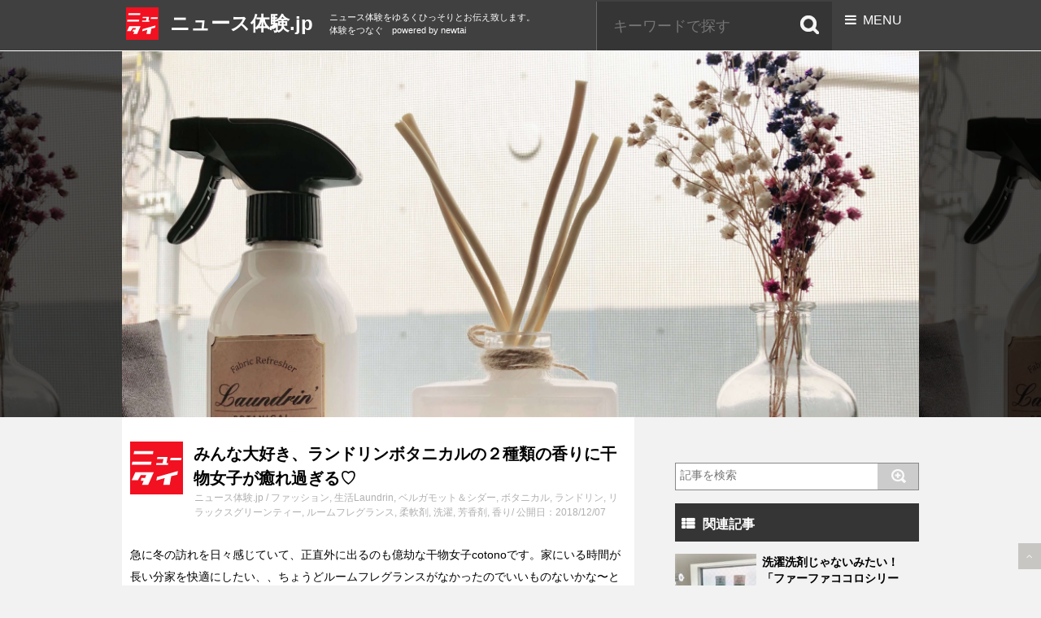

--- FILE ---
content_type: text/html; charset=UTF-8
request_url: https://news-taiken.jp/life/laundrin1912
body_size: 17359
content:
<!DOCTYPE html>
<html lang="ja" itemscope itemtype="https://schema.org/WebPage">
<head prefix="og: http://ogp.me/ns# article: http://ogp.me/ns/article# fb: http://ogp.me/ns/fb#">
<meta charset="UTF-8" />
<meta http-equiv="X-UA-Compatible" content="IE=edge" />
<meta name="viewport" content="width=device-width, initial-scale=1, user-scalable=no,viewport-fit=cover" />
<title>みんな大好き、ランドリンボタニカルの２種類の香りに干物女子が癒れ過ぎる♡ | ニュース体験.jp</title><link rel='dns-prefetch' href='//ajax.googleapis.com' /><link rel='dns-prefetch' href='//maxcdn.bootstrapcdn.com' /><link rel='dns-prefetch' href='//s.w.org' /><link rel='dns-prefetch' href='//use.fontawesome.com' /><link rel="amphtml" href="https://news-taiken.jp/life/laundrin1912/amp"><link rel="canonical" href="https://news-taiken.jp/life/laundrin1912" /><link rel='shortlink' href='https://news-taiken.jp/?p=35093' /><link rel="pingback" href="https://news-taiken.jp/xmlrpc.php" /><link rel="author" href="https://news-taiken.jp/author/admin" /><link rel="manifest" href="https://news-taiken.jp/luxe-manifest.json" /><link rel="alternate" type="application/rss+xml" title="ニュース体験.jp RSS Feed" href="https://news-taiken.jp/feed" /><link rel="alternate" type="application/atom+xml" title="ニュース体験.jp Atom Feed" href="https://news-taiken.jp/feed/atom" /><meta name="description" content="急に冬の訪れを日々感じていて、正直外に出るのも億劫な干物女子cotonoです。家にいる時間が長い分家を快適にしたい、、ちょうどルームフレグランスがなかったのでいいものないかな〜とドラックストアをふらふ..." /><meta name="keywords" content="ファッション, 生活, Laundrin, ベルガモット＆シダー, ボタニカル, ランドリン, リラックスグリーンティー, ルームフレグランス, 柔軟剤, 洗濯, 芳香剤, 香り" /><meta name="theme-color" content="#4285f4"><meta property="og:type" content="article" /><meta property="og:url" content="https://news-taiken.jp/life/laundrin1912" /><meta property="og:title" content="みんな大好き、ランドリンボタニカルの２種類の香りに干物女子が癒れ過ぎる♡ | ニュース体験.jp" /><meta property="og:description" content="急に冬の訪れを日々感じていて、正直外に出るのも億劫な干物女子cotonoです。家にいる時間が長い分家を快適にしたい、、ちょうどルームフレグランスがなかったのでいいものないかな〜とド..." /><meta property="og:image" content="https://news-taiken.jp/wp-content/uploads/2018/11/IMG_0160.jpg" /><meta property="og:image:width" content="4032" /><meta property="og:image:height" content="3024" /><meta property="og:site_name" content="ニュース体験.jp" /><meta property="og:locale" content="ja_JP" /><meta property="article:section" content="ファッション" /><meta property="article:published_time" content="2018-12-07T07:10:16Z" /><meta property="article:modified_time" content="2018-12-07T07:10:16Z" /><meta name="twitter:card" content="summary" /><meta name="twitter:domain" content="news-taiken.jp" /><link rel="stylesheet" id="yarppWidgetCss-css" href="//news-taiken.jp/wp-content/plugins/yet-another-related-posts-plugin/style/widget.css" media="all" /><noscript><link rel="stylesheet" id="nav-css" href="//news-taiken.jp/wp-content/themes/luxeritas/styles/nav.min.css?v=1586821158" media="all" /></noscript><noscript><link rel="stylesheet" id="async-css" href="//news-taiken.jp/wp-content/themes/luxeritas/style.async.min.css?v=1644179902" media="all" /></noscript><link rel="stylesheet" id="wp-block-library-css" href="//news-taiken.jp/wp-includes/css/dist/block-library/style.min.css" media="all" /><link rel="stylesheet" id="contact-form-7-css" href="//news-taiken.jp/wp-content/plugins/contact-form-7/includes/css/styles.css" media="all" /><link rel="stylesheet" id="sb_instagram_styles-css" href="//news-taiken.jp/wp-content/plugins/instagram-feed/css/sb-instagram.min.css" media="all" /><link rel="stylesheet" id="sb-font-awesome-css" href="//maxcdn.bootstrapcdn.com/font-awesome/4.7.0/css/font-awesome.min.css" media="all" /><link rel="stylesheet" id="jquery-lazyloadxt-spinner-css-css" href="//news-taiken.jp/wp-content/plugins/a3-lazy-load/assets/css/jquery.lazyloadxt.spinner.css" media="all" /><link rel="stylesheet" id="a3a3_lazy_load-css" href="//news-taiken.jp/wp-content/uploads/sass/a3_lazy_load.min.css" media="all" /><script src='//news-taiken.jp/wp-content/themes/luxeritas/js/luxe.async.min.js?v=1644179902' async defer></script><script src='//ajax.googleapis.com/ajax/libs/jquery/3.3.1/jquery.min.js'></script><script src='//news-taiken.jp/wp-content/themes/luxeritas/js/luxe.min.js?v=1644179902' async defer></script><link rel='https://api.w.org/' href='https://news-taiken.jp/wp-json/' /><link rel="alternate" type="application/json+oembed" href="https://news-taiken.jp/wp-json/oembed/1.0/embed?url=https%3A%2F%2Fnews-taiken.jp%2Flife%2Flaundrin1912" /><link rel="alternate" type="text/xml+oembed" href="https://news-taiken.jp/wp-json/oembed/1.0/embed?url=https%3A%2F%2Fnews-taiken.jp%2Flife%2Flaundrin1912&#038;format=xml" /><script>
        function nxsPostToFav(obj){ obj.preventDefault;
            var k = obj.target.split("-"); var nt = k[0]; var ii = k[1];  var pid = k[2];
            var data = {  action:'nxs_snap_aj', nxsact: 'manPost', nt:nt, id: pid, nid: ii, et_load_builder_modules:1, _wpnonce: '083bc711ea'};
            jQuery('#nxsFavNoticeCnt').html('<p> Posting... </p>'); jQuery('#nxsFavNotice').modal({ fadeDuration: 50 });
            jQuery.post('https://news-taiken.jp/wp-admin/admin-ajax.php', data, function(response) { if (response=='') response = 'Message Posted';
                jQuery('#nxsFavNoticeCnt').html('<p> ' + response + '</p>' +'<input type="button"  onclick="jQuery.modal.close();" class="bClose" value="Close" />');
            });
        }
</script><link rel="icon" href="https://news-taiken.jp/wp-content/uploads/2020/04/cropped-site_logo-32x32.jpg" sizes="32x32" /><link rel="icon" href="https://news-taiken.jp/wp-content/uploads/2020/04/cropped-site_logo-192x192.jpg" sizes="192x192" /><link rel="apple-touch-icon" href="https://news-taiken.jp/wp-content/uploads/2020/04/cropped-site_logo-180x180.jpg" /><meta name="msapplication-TileImage" content="https://news-taiken.jp/wp-content/uploads/2020/04/cropped-site_logo-270x270.jpg" /><script>
window._wpemojiSettings = {"baseUrl":"https:\/\/s.w.org\/images\/core\/emoji\/12.0.0-1\/72x72\/","ext":".png","svgUrl":"https:\/\/s.w.org\/images\/core\/emoji\/12.0.0-1\/svg\/","svgExt":".svg","source":{"concatemoji":"https:\/\/news-taiken.jp\/wp-includes\/js\/wp-emoji-release.min.js"}};
/*! This file is auto-generated */
!function(e,a,t){var n,r,o,i=a.createElement("canvas"),p=i.getContext&&i.getContext("2d");function s(e,t){var a=String.fromCharCode;p.clearRect(0,0,i.width,i.height),p.fillText(a.apply(this,e),0,0);e=i.toDataURL();return p.clearRect(0,0,i.width,i.height),p.fillText(a.apply(this,t),0,0),e===i.toDataURL()}function c(e){var t=a.createElement("script");t.src=e,t.defer=t.type="text/javascript",a.getElementsByTagName("head")[0].appendChild(t)}for(o=Array("flag","emoji"),t.supports={everything:!0,everythingExceptFlag:!0},r=0;r<o.length;r++)t.supports[o[r]]=function(e){if(!p||!p.fillText)return!1;switch(p.textBaseline="top",p.font="600 32px Arial",e){case"flag":return s([127987,65039,8205,9895,65039],[127987,65039,8203,9895,65039])?!1:!s([55356,56826,55356,56819],[55356,56826,8203,55356,56819])&&!s([55356,57332,56128,56423,56128,56418,56128,56421,56128,56430,56128,56423,56128,56447],[55356,57332,8203,56128,56423,8203,56128,56418,8203,56128,56421,8203,56128,56430,8203,56128,56423,8203,56128,56447]);case"emoji":return!s([55357,56424,55356,57342,8205,55358,56605,8205,55357,56424,55356,57340],[55357,56424,55356,57342,8203,55358,56605,8203,55357,56424,55356,57340])}return!1}(o[r]),t.supports.everything=t.supports.everything&&t.supports[o[r]],"flag"!==o[r]&&(t.supports.everythingExceptFlag=t.supports.everythingExceptFlag&&t.supports[o[r]]);t.supports.everythingExceptFlag=t.supports.everythingExceptFlag&&!t.supports.flag,t.DOMReady=!1,t.readyCallback=function(){t.DOMReady=!0},t.supports.everything||(n=function(){t.readyCallback()},a.addEventListener?(a.addEventListener("DOMContentLoaded",n,!1),e.addEventListener("load",n,!1)):(e.attachEvent("onload",n),a.attachEvent("onreadystatechange",function(){"complete"===a.readyState&&t.readyCallback()})),(n=t.source||{}).concatemoji?c(n.concatemoji):n.wpemoji&&n.twemoji&&(c(n.twemoji),c(n.wpemoji)))}(window,document,window._wpemojiSettings);
</script><style>img.wp-smiley,img.emoji{display: inline !important;border: none !important;box-shadow: none !important;height: 1em !important;width: 1em !important;margin: 0 .07em !important;vertical-align: -0.1em !important;background: none !important;padding: 0 !important}</style><!-- ## NXS/OG ## --><!-- ## NXSOGTAGS ## --><!-- ## NXS/OG ## -->
<link rel="stylesheet" href="https://news-taiken.jp/wp-content/themes/newtai_1009/style.css?202105281419">
<link rel="stylesheet" type="text/css" href="https://news-taiken.jp/wp-content/themes/newtai_1009/slick/slick.css" media="screen" />
<link href="https://use.fontawesome.com/releases/v5.0.6/css/all.css" rel="stylesheet">
<link rel="shortcut icon" href="https://news-taiken.jp/wp-content/themes/newtai_1009/images/favicon.ico" >
<link rel='stylesheet' id='sb_instagram_icons-css'  href='https://maxcdn.bootstrapcdn.com/font-awesome/4.6.3/css/font-awesome.min.css?ver=4.6.3' type='text/css' media='all' />
<script type="text/javascript" src="https://ajax.googleapis.com/ajax/libs/jquery/2.0.0/jquery.min.js"></script>
<script src="https://news-taiken.jp/wp-content/themes/newtai_1009/slick/slick.min.js"  defer="defer"></script>
<script>
$(function() {
    $('.center-item').slick({
  centerMode: true,
  //centerPadding: '23%',
  variableWidth: true,
  dots:true,
  slidesToShow: 1,
  autoplay:true,
  lazyLoad: 'ondemand',
  responsive: [
    {
      breakpoint: 768,
      settings: {
        arrows: false,
        centerMode: true,
        centerPadding: '0px',
        slidesToShow: 1
      }
    },
    {
      breakpoint: 480,
      settings: {
        arrows: false,
		variableWidth: false,
        centerMode: true,
        centerPadding: '0px',
        slidesToShow: 1
      }
    }
  ]
     });
	$(window).on('load resize', function(){
		var wsize = ($(window).width() - 980)/2;
		$('.slider-cover1').width(wsize);
		$('.slider-cover2').width(wsize);
	});

});

jQuery(function ($) {
	var $snavi = $("#s-navi");

	$(".acordion_tree").css("display","none");
	$("#s-navi-trigger").click(function(){
		if($snavi.find(".acordion_tree").css("display") == "none"){
			 $snavi.addClass("active");
			 $snavi.find(".acordion_tree").slideDown("normal");
		} else {
			$snavi.removeClass("active");
			$snavi.find(".acordion_tree").slideUp("normal");
		}
	});
});
</script>

<script type="text/javascript">
document.addEventListener("DOMContentLoaded", function(){
    var links = document.getElementsByClassName("GunosyAdsOnClick");
    for (var i = 0; i < links.length; i++) {
        links[i].addEventListener("click", function(){this.href=GunosyTransit.link(this.href);})
    };
});
</script></head>
<body class="post-template-default single single-post postid-35093 single-format-standard">
<header class="site-header">
	<div class="compact-header">
		<div class="inner">
			<div class="branding">
				<div class="logo">
					<a href="https://news-taiken.jp/"><svg xmlns="http://www.w3.org/2000/svg" width="40" height="40" viewBox="0 0 50 50">
					  <g fill="none" fill-rule="evenodd">
					  	<title>ニュース体験</title>
					    <rect width="50" height="50" fill="#F11121"/>
					    <g fill="#FFF" transform="translate(1.136 8.523)">
					      <polygon points="2.757 .428 20.868 .428 20.441 3.4 2.14 3.4"/>
					      <polygon points="24.656 6.147 34.264 6.147 33.226 11.841 34.864 11.841 34.54 13.545 23.412 13.545 23.697 11.841 29.533 11.841 30.433 7.993 24.241 7.993"/>
					      <polygon points=".355 28.077 6.195 28.077 8.925 23.199 14.087 23.199 12.998 25.934 9.499 25.934 8.925 28.68 11.657 28.68 10.042 32.48 15.917 32.48 21.229 20.536 3.817 20.536"/>
					      <polygon points="24.306 24.962 23.667 28.313 31.585 26.028 30.236 32.503 36.285 32.503 37.741 24.252 43.506 22.867 44.086 19.375"/>
					      <polygon points=".981 10.573 19.139 10.573 18.607 13.391 .378 13.391"/>
					      <polygon points="37.184 6.915 47.494 6.915 47.021 9.142 36.711 9.142"/>
					    </g>
					  </g>
					</svg></a>
				</div>
				<p class="sitename"><a href="https://news-taiken.jp/">
					ニュース体験.jp				</a></p>
				<p class="descr smanone">
					ニュース体験をゆるくひっそりとお伝え致します。体験をつなぐ　powered by newtai				</p>
			</div>

						<div id="s-navi-trigger" class="nav-trigger">
				<p><span class="op"><i class="fa fa-bars"></i><label>&nbsp; MENU</label></span></p>
			</div>
			
			<div class="search smanone">
			<form method="get" id="searchform" action="https://news-taiken.jp/" target="_top">
				<input type="text" value="" name="s" id="s" placeholder="キーワードで探す">
				<input type="hidden" name="cat" id="cat" value="-2" />
				<input type="image" src="https://news-taiken.jp/wp-content/themes/newtai_1009/images/search_header.png" class="submit" value="Search">
			</form>
			</div>
		</div>

			<!-- アコーディオン -->
		<nav id="s-navi">
			<dl class="acordion">
				<dd class="acordion_tree" style="display: none;" >
                        <div style="position:relative">

<div id="search">
	<form itemprop="potentialAction" itemscope itemtype="http://schema.org/SearchAction" method="get" id="searchform" action="https://news-taiken.jp/" target="_top">
<meta itemprop="url" content="https://news-taiken.jp/"/>
<meta itemprop="target" content="https://news-taiken.jp/?s={s}"/>
		<label class="hidden" for="s">
					</label>
		<input type="text" value="" name="s" id="s" placeholder="記事を検索" />
		<input type="hidden" name="cat" id="cat" value="-2" />
		<input type="image" src="https://news-taiken.jp/wp-content/themes/newtai_1009/images/search.png" id="searchsubmit" value="Search" />
	</form>
</div>
						<div class="menu-main-container"><ul id="menu-main" class="menu"><li id="menu-item-39115" class="menu-item menu-item-type-custom menu-item-object-custom menu-item-39115"><a href="https://news-taiken.jp/featured">注目の投稿</a></li><li id="menu-item-39116" class="menu-item menu-item-type-taxonomy menu-item-object-category menu-item-39116"><a href="https://news-taiken.jp/category/news">news</a></li><li id="menu-item-39117" class="menu-item menu-item-type-taxonomy menu-item-object-category menu-item-39117"><a href="https://news-taiken.jp/category/beauty-wellness">美容</a></li><li id="menu-item-39187" class="menu-item menu-item-type-taxonomy menu-item-object-category menu-item-39187"><a href="https://news-taiken.jp/category/wellness">健康</a></li><li id="menu-item-39188" class="menu-item menu-item-type-taxonomy menu-item-object-category menu-item-39188"><a href="https://news-taiken.jp/category/wellness/hair">発毛</a></li><li id="menu-item-39189" class="menu-item menu-item-type-taxonomy menu-item-object-category menu-item-39189"><a href="https://news-taiken.jp/category/gourmet">グルメ</a></li><li id="menu-item-39190" class="menu-item menu-item-type-taxonomy menu-item-object-category menu-item-39190"><a href="https://news-taiken.jp/category/entertainment">エンタメ</a></li><li id="menu-item-39191" class="menu-item menu-item-type-taxonomy menu-item-object-category current-post-ancestor current-menu-parent current-post-parent menu-item-39191"><a href="https://news-taiken.jp/category/life">生活</a></li><li id="menu-item-39192" class="menu-item menu-item-type-taxonomy menu-item-object-category menu-item-39192"><a href="https://news-taiken.jp/category/social">社会</a></li><li id="menu-item-39193" class="menu-item menu-item-type-taxonomy menu-item-object-category menu-item-39193"><a href="https://news-taiken.jp/category/travel">旅行</a></li><li id="menu-item-39194" class="menu-item menu-item-type-taxonomy menu-item-object-category menu-item-39194"><a href="https://news-taiken.jp/category/travel">旅行</a></li><li id="menu-item-39195" class="menu-item menu-item-type-taxonomy menu-item-object-category menu-item-39195"><a href="https://news-taiken.jp/category/education">教育</a></li><li id="menu-item-39196" class="menu-item menu-item-type-taxonomy menu-item-object-category current-post-ancestor current-menu-parent current-post-parent menu-item-39196"><a href="https://news-taiken.jp/category/fashion">ファッション</a></li><li id="menu-item-39197" class="menu-item menu-item-type-taxonomy menu-item-object-category menu-item-39197"><a href="https://news-taiken.jp/category/fashion/make">メイク</a></li><li id="menu-item-39198" class="menu-item menu-item-type-taxonomy menu-item-object-category menu-item-39198"><a href="https://news-taiken.jp/category/sports">スポーツ</a></li><li id="menu-item-39199" class="menu-item menu-item-type-custom menu-item-object-custom menu-item-39199"><a href="https://www.facebook.com/501inc">ニュータイ facebook</a></li><li id="menu-item-39200" class="menu-item menu-item-type-custom menu-item-object-custom menu-item-39200"><a href="https://www.instagram.com/news_taiken.jp/">ニュータイ instagram</a></li><li id="menu-item-39201" class="menu-item menu-item-type-custom menu-item-object-custom menu-item-39201"><a href="https://www.youtube.com/channel/UC6WM5PXtA518OpNftB27-pQ">ニュータイ Youtube</a></li><li id="menu-item-39202" class="menu-item menu-item-type-custom menu-item-object-custom menu-item-39202"><a href="https://news-taiken.jp/etc/news-taiken-jp">ニュース体験.jpについて（運営会社情報）</a></li></ul></div>					<div class="clear"></div>

				</dd>
			</dl>
		</nav>
		<!-- /アコーディオン -->
		</div>
</header>

<div id="content" class="clearfix">
							<div class="entry-hero" style="background-image:url(https://news-taiken.jp/wp-content/uploads/2018/11/IMG_0160.jpg)">
			<div class="main-view" style="background-image:url(https://news-taiken.jp/wp-content/uploads/2018/11/IMG_0160.jpg)">
				<div class="content">
					<div class="box">
						<div class="inner">
						</div>
						<!-- /inner -->
					</div>
					<!-- /box -->
				</div>
				<!-- /content -->
			</div>
			<!-- /main-view -->
		</div>
	

<div class="inner">
<article>
<div id="post"  >
<!--ループ開始 -->
<div class="entry-header">
<div class="logo">
<svg xmlns="http://www.w3.org/2000/svg" width="65" height="65" viewBox="0 0 50 50">
  <g fill="none" fill-rule="evenodd">
  	<title>ニュース体験</title>
    <rect width="50" height="50" fill="#F11121"/>
    <g fill="#FFF" transform="translate(1.136 8.523)">
      <polygon points="2.757 .428 20.868 .428 20.441 3.4 2.14 3.4"/>
      <polygon points="24.656 6.147 34.264 6.147 33.226 11.841 34.864 11.841 34.54 13.545 23.412 13.545 23.697 11.841 29.533 11.841 30.433 7.993 24.241 7.993"/>
      <polygon points=".355 28.077 6.195 28.077 8.925 23.199 14.087 23.199 12.998 25.934 9.499 25.934 8.925 28.68 11.657 28.68 10.042 32.48 15.917 32.48 21.229 20.536 3.817 20.536"/>
      <polygon points="24.306 24.962 23.667 28.313 31.585 26.028 30.236 32.503 36.285 32.503 37.741 24.252 43.506 22.867 44.086 19.375"/>
      <polygon points=".981 10.573 19.139 10.573 18.607 13.391 .378 13.391"/>
      <polygon points="37.184 6.915 47.494 6.915 47.021 9.142 36.711 9.142"/>
    </g>
  </g>
</svg>
</div><!--//logo -->

<h1 class="entry-title">みんな大好き、ランドリンボタニカルの２種類の香りに干物女子が癒れ過ぎる♡</h1>
<p class="tagst">
<a href="https://news-taiken.jp/">ニュース体験.jp</a>
/
<a href="https://news-taiken.jp/category/fashion" rel="category tag">ファッション</a>, <a href="https://news-taiken.jp/category/life" rel="category tag">生活</a><a href="https://news-taiken.jp/tag/laundrin" rel="tag">Laundrin</a>, <a href="https://news-taiken.jp/tag/%e3%83%99%e3%83%ab%e3%82%ac%e3%83%a2%e3%83%83%e3%83%88%ef%bc%86%e3%82%b7%e3%83%80%e3%83%bc" rel="tag">ベルガモット＆シダー</a>, <a href="https://news-taiken.jp/tag/%e3%83%9c%e3%82%bf%e3%83%8b%e3%82%ab%e3%83%ab" rel="tag">ボタニカル</a>, <a href="https://news-taiken.jp/tag/%e3%83%a9%e3%83%b3%e3%83%89%e3%83%aa%e3%83%b3" rel="tag">ランドリン</a>, <a href="https://news-taiken.jp/tag/%e3%83%aa%e3%83%a9%e3%83%83%e3%82%af%e3%82%b9%e3%82%b0%e3%83%aa%e3%83%bc%e3%83%b3%e3%83%86%e3%82%a3%e3%83%bc" rel="tag">リラックスグリーンティー</a>, <a href="https://news-taiken.jp/tag/%e3%83%ab%e3%83%bc%e3%83%a0%e3%83%95%e3%83%ac%e3%82%b0%e3%83%a9%e3%83%b3%e3%82%b9" rel="tag">ルームフレグランス</a>, <a href="https://news-taiken.jp/tag/%e6%9f%94%e8%bb%9f%e5%89%a4" rel="tag">柔軟剤</a>, <a href="https://news-taiken.jp/tag/%e6%b4%97%e6%bf%af" rel="tag">洗濯</a>, <a href="https://news-taiken.jp/tag/%e8%8a%b3%e9%a6%99%e5%89%a4" rel="tag">芳香剤</a>, <a href="https://news-taiken.jp/tag/%e9%a6%99%e3%82%8a" rel="tag">香り</a>/
公開日：2018/12/07</p>
<script>(function() {
var _fbq = window._fbq || (window._fbq = []);
if (!_fbq.loaded) {
var fbds = document.createElement('script');
fbds.async = true;
fbds.src = '//connect.facebook.net/en_US/fbds.js';
var s = document.getElementsByTagName('script')[0];
s.parentNode.insertBefore(fbds, s);
_fbq.loaded = true;
}
_fbq.push(['addPixelId', '809438289155440']);
})();
window._fbq = window._fbq || [];
window._fbq.push(['track', 'PixelInitialized', {}]);
</script>
<noscript><img height="1" width="1" alt="" style="display:none" src="https://www.facebook.com/tr?id=809438289155440&amp;ev=PixelInitialized" /></noscript>
</div><!--//entry-header -->

<div class="entry-body">
<p>急に冬の訪れを日々感じていて、正直外に出るのも億劫な干物女子cotonoです。家にいる時間が長い分家を快適にしたい、、ちょうどルームフレグランスがなかったのでいいものないかな〜と<strong><span style="color: #ff0000;">ドラックストア</span></strong>をふらふらしていて、<span style="background-color: #ffff00;"><strong><span style="color: #ff0000;">めちゃくちゃいいものを見つけてしまったので紹介します！！それがこちら！！！！</span></strong></span></p>
<p><img src="//news-taiken.jp/wp-content/plugins/a3-lazy-load/assets/images/lazy_placeholder.gif" data-lazy-type="image" data-src="https://news-taiken.jp/wp-content/uploads/2018/10/2018-10-02-092743.780-300x225.jpg" alt="" width="676" height="507" class="lazy lazy-hidden alignnone wp-image-35173" srcset="" data-srcset="https://news-taiken.jp/wp-content/uploads/2018/10/2018-10-02-092743.780-300x225.jpg 300w, https://news-taiken.jp/wp-content/uploads/2018/10/2018-10-02-092743.780-768x576.jpg 768w, https://news-taiken.jp/wp-content/uploads/2018/10/2018-10-02-092743.780-1024x768.jpg 1024w, https://news-taiken.jp/wp-content/uploads/2018/10/2018-10-02-092743.780-530x398.jpg 530w, https://news-taiken.jp/wp-content/uploads/2018/10/2018-10-02-092743.780-565x424.jpg 565w, https://news-taiken.jp/wp-content/uploads/2018/10/2018-10-02-092743.780-710x533.jpg 710w, https://news-taiken.jp/wp-content/uploads/2018/10/2018-10-02-092743.780-725x544.jpg 725w" sizes="(max-width: 676px) 100vw, 676px" /><noscript><img src="https://news-taiken.jp/wp-content/uploads/2018/10/2018-10-02-092743.780-300x225.jpg" alt="" width="676" height="507" class="alignnone wp-image-35173" srcset="https://news-taiken.jp/wp-content/uploads/2018/10/2018-10-02-092743.780-300x225.jpg 300w, https://news-taiken.jp/wp-content/uploads/2018/10/2018-10-02-092743.780-768x576.jpg 768w, https://news-taiken.jp/wp-content/uploads/2018/10/2018-10-02-092743.780-1024x768.jpg 1024w, https://news-taiken.jp/wp-content/uploads/2018/10/2018-10-02-092743.780-530x398.jpg 530w, https://news-taiken.jp/wp-content/uploads/2018/10/2018-10-02-092743.780-565x424.jpg 565w, https://news-taiken.jp/wp-content/uploads/2018/10/2018-10-02-092743.780-710x533.jpg 710w, https://news-taiken.jp/wp-content/uploads/2018/10/2018-10-02-092743.780-725x544.jpg 725w" sizes="(max-width: 676px) 100vw, 676px" /></noscript><strong></strong></p>
<p><strong>見た目も可愛いい〜オシャレ〜</strong>なこのルームフレグランス！<strong><span style="background-color: #ffff00; color: #ff0000;"><a href="http://www.laundrin.jp/" target="_blank" rel="noopener" class="external">ランドリン</a>のルームフレグランスです！</span></strong><a href="http://www.laundrin.jp/" target="_blank" rel="noopener" class="external">ランドリン</a>ってあの<strong>モノトーンのオシャレな柔軟剤？？　</strong>と最初思ったのですが！その<a href="http://www.laundrin.jp/" target="_blank" rel="noopener" class="external">ランドリン</a>から発売されている<a href="http://www.laundrin.jp/botanical/" target="_blank" rel="noopener" class="external"><strong><span style="background-color: #ffff00; color: #ff0000;">ランドリンボタニカル</span></strong></a>なのです！</p>
<p><script async="" src="//pagead2.googlesyndication.com/pagead/js/adsbygoogle.js"></script> <ins class="adsbygoogle" data-ad-layout="in-article" data-ad-format="fluid" data-ad-client="ca-pub-1142050225714274" data-ad-slot="8953132301"></ins> <script>
     (adsbygoogle = window.adsbygoogle || []).push({});
</script></p>
<h3>オシャレ女子の大定番柔軟剤ランドリンの柔軟剤</h3>
<p><img src="//news-taiken.jp/wp-content/plugins/a3-lazy-load/assets/images/lazy_placeholder.gif" data-lazy-type="image" data-src="https://news-taiken.jp/wp-content/uploads/2018/10/IMG_6990-300x225.jpg" alt="" width="680" height="510" class="lazy lazy-hidden alignnone wp-image-35153" srcset="" data-srcset="https://news-taiken.jp/wp-content/uploads/2018/10/IMG_6990-300x225.jpg 300w, https://news-taiken.jp/wp-content/uploads/2018/10/IMG_6990-768x576.jpg 768w, https://news-taiken.jp/wp-content/uploads/2018/10/IMG_6990-1024x768.jpg 1024w, https://news-taiken.jp/wp-content/uploads/2018/10/IMG_6990-530x398.jpg 530w, https://news-taiken.jp/wp-content/uploads/2018/10/IMG_6990-565x424.jpg 565w, https://news-taiken.jp/wp-content/uploads/2018/10/IMG_6990-710x533.jpg 710w, https://news-taiken.jp/wp-content/uploads/2018/10/IMG_6990-725x544.jpg 725w" sizes="(max-width: 680px) 100vw, 680px" /><noscript><img src="https://news-taiken.jp/wp-content/uploads/2018/10/IMG_6990-300x225.jpg" alt="" width="680" height="510" class="alignnone wp-image-35153" srcset="https://news-taiken.jp/wp-content/uploads/2018/10/IMG_6990-300x225.jpg 300w, https://news-taiken.jp/wp-content/uploads/2018/10/IMG_6990-768x576.jpg 768w, https://news-taiken.jp/wp-content/uploads/2018/10/IMG_6990-1024x768.jpg 1024w, https://news-taiken.jp/wp-content/uploads/2018/10/IMG_6990-530x398.jpg 530w, https://news-taiken.jp/wp-content/uploads/2018/10/IMG_6990-565x424.jpg 565w, https://news-taiken.jp/wp-content/uploads/2018/10/IMG_6990-710x533.jpg 710w, https://news-taiken.jp/wp-content/uploads/2018/10/IMG_6990-725x544.jpg 725w" sizes="(max-width: 680px) 100vw, 680px" /></noscript></p>
<p>実は私、もともと<strong><span style="background-color: #ffff00; color: #ff0000;"><a href="http://www.laundrin.jp/" target="_blank" rel="noopener" class="external">ランドリン</a>の柔軟剤めちゃくちゃリピート</span></strong>してますw</p>
<p><img src="//news-taiken.jp/wp-content/plugins/a3-lazy-load/assets/images/lazy_placeholder.gif" data-lazy-type="image" data-src="https://news-taiken.jp/wp-content/uploads/2018/10/IMG_6988-300x225.jpg" alt="" width="671" height="503" class="lazy lazy-hidden alignnone wp-image-35154" srcset="" data-srcset="https://news-taiken.jp/wp-content/uploads/2018/10/IMG_6988-300x225.jpg 300w, https://news-taiken.jp/wp-content/uploads/2018/10/IMG_6988-768x576.jpg 768w, https://news-taiken.jp/wp-content/uploads/2018/10/IMG_6988-1024x768.jpg 1024w, https://news-taiken.jp/wp-content/uploads/2018/10/IMG_6988-530x397.jpg 530w, https://news-taiken.jp/wp-content/uploads/2018/10/IMG_6988-565x424.jpg 565w, https://news-taiken.jp/wp-content/uploads/2018/10/IMG_6988-710x532.jpg 710w, https://news-taiken.jp/wp-content/uploads/2018/10/IMG_6988-725x544.jpg 725w" sizes="(max-width: 671px) 100vw, 671px" /><noscript><img src="https://news-taiken.jp/wp-content/uploads/2018/10/IMG_6988-300x225.jpg" alt="" width="671" height="503" class="alignnone wp-image-35154" srcset="https://news-taiken.jp/wp-content/uploads/2018/10/IMG_6988-300x225.jpg 300w, https://news-taiken.jp/wp-content/uploads/2018/10/IMG_6988-768x576.jpg 768w, https://news-taiken.jp/wp-content/uploads/2018/10/IMG_6988-1024x768.jpg 1024w, https://news-taiken.jp/wp-content/uploads/2018/10/IMG_6988-530x397.jpg 530w, https://news-taiken.jp/wp-content/uploads/2018/10/IMG_6988-565x424.jpg 565w, https://news-taiken.jp/wp-content/uploads/2018/10/IMG_6988-710x532.jpg 710w, https://news-taiken.jp/wp-content/uploads/2018/10/IMG_6988-725x544.jpg 725w" sizes="(max-width: 671px) 100vw, 671px" /></noscript>※猫ちゃんも大好き♡</p>
<p>大定番の<a href="http://www.laundrin.jp/" target="_blank" rel="noopener" class="external">ランドリン</a>もすごく好きですが、そろそろ新しい柔軟剤も欲しいな〜なんて思っていたので、もうこの際なので<strong><span style="color: #ff00ff;"><a href="http://www.laundrin.jp/botanical/" target="_blank" rel="noopener" class="external">ランドリンボタニカル</a>で、柔軟剤、ファブリックミスト</span></strong>揃えて見ました( ・∇・)←A型出るわ〜</p>
<p>&nbsp;</p>
<h3>新しくなった【Laundrin】のボタニカルライン</h3>
<p><img src="//news-taiken.jp/wp-content/plugins/a3-lazy-load/assets/images/lazy_placeholder.gif" data-lazy-type="image" data-src="https://news-taiken.jp/wp-content/uploads/2018/11/d17718-94-862754-0-300x180.jpg" alt="" width="673" height="404" class="lazy lazy-hidden alignnone wp-image-36568" srcset="" data-srcset="https://news-taiken.jp/wp-content/uploads/2018/11/d17718-94-862754-0-300x180.jpg 300w, https://news-taiken.jp/wp-content/uploads/2018/11/d17718-94-862754-0-530x317.jpg 530w, https://news-taiken.jp/wp-content/uploads/2018/11/d17718-94-862754-0-565x338.jpg 565w, https://news-taiken.jp/wp-content/uploads/2018/11/d17718-94-862754-0.jpg 650w" sizes="(max-width: 673px) 100vw, 673px" /><noscript><img src="https://news-taiken.jp/wp-content/uploads/2018/11/d17718-94-862754-0-300x180.jpg" alt="" width="673" height="404" class="alignnone wp-image-36568" srcset="https://news-taiken.jp/wp-content/uploads/2018/11/d17718-94-862754-0-300x180.jpg 300w, https://news-taiken.jp/wp-content/uploads/2018/11/d17718-94-862754-0-530x317.jpg 530w, https://news-taiken.jp/wp-content/uploads/2018/11/d17718-94-862754-0-565x338.jpg 565w, https://news-taiken.jp/wp-content/uploads/2018/11/d17718-94-862754-0.jpg 650w" sizes="(max-width: 673px) 100vw, 673px" /></noscript><span style="font-size: 8pt;">出典：laundrin.jp</span></p>
<p>今年の夏、新しくなった<strong><span style="background-color: #ffff00; color: #ff0000;"><a href="http://www.laundrin.jp/" target="_blank" rel="noopener" class="external">ランドリン</a>のボタニカルライン『<a href="http://www.laundrin.jp/botanical/" target="_blank" rel="noopener" class="external">ランドリンボタニカル</a>』</span></strong>！今までの<a href="http://www.laundrin.jp/" target="_blank" rel="noopener" class="external">ランドリン</a><a href="http://www.laundrin.jp/botanical/" target="_blank" rel="noopener"></a>同様に、イメージキャラクターは今年母親になった<strong>道端ジェシカさん</strong>!!!</p>
<p>以前より柔らかい雰囲気になって、<strong><span>『<a href="http://www.laundrin.jp/botanical/" target="_blank" rel="noopener" class="external">ランドリンボタニカル</a>』</span></strong>のイメージにぴったりですよね。<br />
この<a href="http://www.laundrin.jp/botanical/" target="_blank" rel="noopener" class="external">ランドリンボタニカル</a><span><strong><span style="color: #ff0000; background-color: #ffff00;">『地球で生まれたいい香リン♪』をコンセプト</span></strong>に、<strong><span style="color: #ff00ff;">無添加、</span></strong></span><span><span style="color: #000000;"><strong><span style="color: #ff00ff;">環境に配慮した容器</span></strong>を使用し、<strong><span style="color: #ff00ff;">植物由来の柔軟成分と8種類のオーガニックボタニカルエキスを配合した赤ちゃんの衣類にも使える優しいホームケアブランド</span></strong></span>なんだそうです！</span></p>
<p><img src="//news-taiken.jp/wp-content/plugins/a3-lazy-load/assets/images/lazy_placeholder.gif" data-lazy-type="image" data-src="https://news-taiken.jp/wp-content/uploads/2018/11/9a49ceccad4299725ab4cf359ab51e23af4821ef-300x300.jpg" alt="" width="639" height="639" class="lazy lazy-hidden alignnone wp-image-36745" srcset="" data-srcset="https://news-taiken.jp/wp-content/uploads/2018/11/9a49ceccad4299725ab4cf359ab51e23af4821ef-300x300.jpg 300w, https://news-taiken.jp/wp-content/uploads/2018/11/9a49ceccad4299725ab4cf359ab51e23af4821ef-150x150.jpg 150w, https://news-taiken.jp/wp-content/uploads/2018/11/9a49ceccad4299725ab4cf359ab51e23af4821ef-75x75.jpg 75w, https://news-taiken.jp/wp-content/uploads/2018/11/9a49ceccad4299725ab4cf359ab51e23af4821ef-100x100.jpg 100w, https://news-taiken.jp/wp-content/uploads/2018/11/9a49ceccad4299725ab4cf359ab51e23af4821ef-530x530.jpg 530w, https://news-taiken.jp/wp-content/uploads/2018/11/9a49ceccad4299725ab4cf359ab51e23af4821ef-565x565.jpg 565w, https://news-taiken.jp/wp-content/uploads/2018/11/9a49ceccad4299725ab4cf359ab51e23af4821ef-120x120.jpg 120w, https://news-taiken.jp/wp-content/uploads/2018/11/9a49ceccad4299725ab4cf359ab51e23af4821ef.jpg 640w" sizes="(max-width: 639px) 100vw, 639px" /><noscript><img src="https://news-taiken.jp/wp-content/uploads/2018/11/9a49ceccad4299725ab4cf359ab51e23af4821ef-300x300.jpg" alt="" width="639" height="639" class="alignnone wp-image-36745" srcset="https://news-taiken.jp/wp-content/uploads/2018/11/9a49ceccad4299725ab4cf359ab51e23af4821ef-300x300.jpg 300w, https://news-taiken.jp/wp-content/uploads/2018/11/9a49ceccad4299725ab4cf359ab51e23af4821ef-150x150.jpg 150w, https://news-taiken.jp/wp-content/uploads/2018/11/9a49ceccad4299725ab4cf359ab51e23af4821ef-75x75.jpg 75w, https://news-taiken.jp/wp-content/uploads/2018/11/9a49ceccad4299725ab4cf359ab51e23af4821ef-100x100.jpg 100w, https://news-taiken.jp/wp-content/uploads/2018/11/9a49ceccad4299725ab4cf359ab51e23af4821ef-530x530.jpg 530w, https://news-taiken.jp/wp-content/uploads/2018/11/9a49ceccad4299725ab4cf359ab51e23af4821ef-565x565.jpg 565w, https://news-taiken.jp/wp-content/uploads/2018/11/9a49ceccad4299725ab4cf359ab51e23af4821ef-120x120.jpg 120w, https://news-taiken.jp/wp-content/uploads/2018/11/9a49ceccad4299725ab4cf359ab51e23af4821ef.jpg 640w" sizes="(max-width: 639px) 100vw, 639px" /></noscript><span style="font-size: 8pt;">出典：instagram.com</span></p>
<p><span>もともと、<a href="http://www.laundrin.jp/botanical/" target="_blank" rel="noopener" class="external">ランドリンボタニカル</a>は、<strong><span style="background-color: #ffff00; color: #ff00ff;">「ランドリン」のナチュラルフレグランスライン</span></strong>として、2016年11月に誕生しました！今までは柔軟剤と、ファブリックミストのリラックスグリーンティーの香りがオリジナルとして発売していたそうです！</span></p>
<p><script async="" src="//pagead2.googlesyndication.com/pagead/js/adsbygoogle.js"></script> <ins class="adsbygoogle" data-ad-layout="in-article" data-ad-format="fluid" data-ad-client="ca-pub-1142050225714274" data-ad-slot="8953132301"></ins> <script>
     (adsbygoogle = window.adsbygoogle || []).push({});
</script></p>
<p>&nbsp;</p>
<h3>香りが２種類選べるNewランドリンボタニカル</h3>
<p>発売当初から人気のある<span style="background-color: #ffff00;"><strong><span style="color: #339966;">従来の</span></strong></span><span><span style="background-color: #ffff00;"><strong><span style="color: #339966;">リラックスグリーンティー</span></strong></span>と、新たに追加になった<strong><span style="color: #ff99cc; background-color: #ffff00;">ベルガモット&amp;シダー</span></strong>、２種類の香り</span><span>から選べるようになった<a href="http://www.laundrin.jp/botanical/" target="_blank" rel="noopener" class="external">ランドリンボタニカル</a>！！香りの追加に併せて、パッケージも一新したのです♪</span></p>
<p><img src="//news-taiken.jp/wp-content/plugins/a3-lazy-load/assets/images/lazy_placeholder.gif" data-lazy-type="image" data-src="https://news-taiken.jp/wp-content/uploads/2018/11/1dc6447c45befb43417b0d3d5d86b20e-300x225.jpg" alt="" width="691" height="518" class="lazy lazy-hidden alignnone wp-image-36743" srcset="" data-srcset="https://news-taiken.jp/wp-content/uploads/2018/11/1dc6447c45befb43417b0d3d5d86b20e-300x225.jpg 300w, https://news-taiken.jp/wp-content/uploads/2018/11/1dc6447c45befb43417b0d3d5d86b20e-768x576.jpg 768w, https://news-taiken.jp/wp-content/uploads/2018/11/1dc6447c45befb43417b0d3d5d86b20e-530x398.jpg 530w, https://news-taiken.jp/wp-content/uploads/2018/11/1dc6447c45befb43417b0d3d5d86b20e-565x424.jpg 565w, https://news-taiken.jp/wp-content/uploads/2018/11/1dc6447c45befb43417b0d3d5d86b20e-710x533.jpg 710w, https://news-taiken.jp/wp-content/uploads/2018/11/1dc6447c45befb43417b0d3d5d86b20e-725x544.jpg 725w, https://news-taiken.jp/wp-content/uploads/2018/11/1dc6447c45befb43417b0d3d5d86b20e.jpg 824w" sizes="(max-width: 691px) 100vw, 691px" /><noscript><img src="https://news-taiken.jp/wp-content/uploads/2018/11/1dc6447c45befb43417b0d3d5d86b20e-300x225.jpg" alt="" width="691" height="518" class="alignnone wp-image-36743" srcset="https://news-taiken.jp/wp-content/uploads/2018/11/1dc6447c45befb43417b0d3d5d86b20e-300x225.jpg 300w, https://news-taiken.jp/wp-content/uploads/2018/11/1dc6447c45befb43417b0d3d5d86b20e-768x576.jpg 768w, https://news-taiken.jp/wp-content/uploads/2018/11/1dc6447c45befb43417b0d3d5d86b20e-530x398.jpg 530w, https://news-taiken.jp/wp-content/uploads/2018/11/1dc6447c45befb43417b0d3d5d86b20e-565x424.jpg 565w, https://news-taiken.jp/wp-content/uploads/2018/11/1dc6447c45befb43417b0d3d5d86b20e-710x533.jpg 710w, https://news-taiken.jp/wp-content/uploads/2018/11/1dc6447c45befb43417b0d3d5d86b20e-725x544.jpg 725w, https://news-taiken.jp/wp-content/uploads/2018/11/1dc6447c45befb43417b0d3d5d86b20e.jpg 824w" sizes="(max-width: 691px) 100vw, 691px" /></noscript></p>
<p>右側の緑色のパッケージが<strong><span style="background-color: #ffff00; color: #339966;">リラックスグリーンティー</span></strong>、左側黄色のパッケージが<strong><span style="color: #ff00ff; background-color: #ffff00;">ベルガモット&amp;シダー</span></strong>、右上のルームフレグランスが今年新発売したんだそうです！！</p>
<p><img src="//news-taiken.jp/wp-content/plugins/a3-lazy-load/assets/images/lazy_placeholder.gif" data-lazy-type="image" data-src="https://news-taiken.jp/wp-content/uploads/2018/11/IMG_0160-300x225.jpg" alt="" width="691" height="519" class="lazy lazy-hidden alignnone wp-image-36891" srcset="" data-srcset="https://news-taiken.jp/wp-content/uploads/2018/11/IMG_0160-300x225.jpg 300w, https://news-taiken.jp/wp-content/uploads/2018/11/IMG_0160-768x576.jpg 768w, https://news-taiken.jp/wp-content/uploads/2018/11/IMG_0160-1024x768.jpg 1024w, https://news-taiken.jp/wp-content/uploads/2018/11/IMG_0160-530x398.jpg 530w, https://news-taiken.jp/wp-content/uploads/2018/11/IMG_0160-565x424.jpg 565w, https://news-taiken.jp/wp-content/uploads/2018/11/IMG_0160-710x533.jpg 710w, https://news-taiken.jp/wp-content/uploads/2018/11/IMG_0160-725x544.jpg 725w" sizes="(max-width: 691px) 100vw, 691px" /><noscript><img src="https://news-taiken.jp/wp-content/uploads/2018/11/IMG_0160-300x225.jpg" alt="" width="691" height="519" class="alignnone wp-image-36891" srcset="https://news-taiken.jp/wp-content/uploads/2018/11/IMG_0160-300x225.jpg 300w, https://news-taiken.jp/wp-content/uploads/2018/11/IMG_0160-768x576.jpg 768w, https://news-taiken.jp/wp-content/uploads/2018/11/IMG_0160-1024x768.jpg 1024w, https://news-taiken.jp/wp-content/uploads/2018/11/IMG_0160-530x398.jpg 530w, https://news-taiken.jp/wp-content/uploads/2018/11/IMG_0160-565x424.jpg 565w, https://news-taiken.jp/wp-content/uploads/2018/11/IMG_0160-710x533.jpg 710w, https://news-taiken.jp/wp-content/uploads/2018/11/IMG_0160-725x544.jpg 725w" sizes="(max-width: 691px) 100vw, 691px" /></noscript></p>
<p><span><span style="background-color: #ffff00; color: #339966;"><strong><u>＜リラックスグリーンティー＞～贅沢な安らぎを感じさせる香り～</u></strong></span><br />
陽だまりで心癒されるようなグリーンティーの香りと豊かな恵みを感じさせるオレンジピールの輝きに、ふわっと優しく包み込まれるようなコットンを重ねた、<strong>贅沢な安らぎを感じさせる香り</strong>です。</span></p>
<p><img src="//news-taiken.jp/wp-content/plugins/a3-lazy-load/assets/images/lazy_placeholder.gif" data-lazy-type="image" data-src="https://news-taiken.jp/wp-content/uploads/2018/11/IMG_0159-300x225.jpg" alt="" width="688" height="516" class="lazy lazy-hidden alignnone wp-image-36892" srcset="" data-srcset="https://news-taiken.jp/wp-content/uploads/2018/11/IMG_0159-300x225.jpg 300w, https://news-taiken.jp/wp-content/uploads/2018/11/IMG_0159-768x576.jpg 768w, https://news-taiken.jp/wp-content/uploads/2018/11/IMG_0159-1024x768.jpg 1024w, https://news-taiken.jp/wp-content/uploads/2018/11/IMG_0159-530x398.jpg 530w, https://news-taiken.jp/wp-content/uploads/2018/11/IMG_0159-565x424.jpg 565w, https://news-taiken.jp/wp-content/uploads/2018/11/IMG_0159-710x533.jpg 710w, https://news-taiken.jp/wp-content/uploads/2018/11/IMG_0159-725x544.jpg 725w" sizes="(max-width: 688px) 100vw, 688px" /><noscript><img src="https://news-taiken.jp/wp-content/uploads/2018/11/IMG_0159-300x225.jpg" alt="" width="688" height="516" class="alignnone wp-image-36892" srcset="https://news-taiken.jp/wp-content/uploads/2018/11/IMG_0159-300x225.jpg 300w, https://news-taiken.jp/wp-content/uploads/2018/11/IMG_0159-768x576.jpg 768w, https://news-taiken.jp/wp-content/uploads/2018/11/IMG_0159-1024x768.jpg 1024w, https://news-taiken.jp/wp-content/uploads/2018/11/IMG_0159-530x398.jpg 530w, https://news-taiken.jp/wp-content/uploads/2018/11/IMG_0159-565x424.jpg 565w, https://news-taiken.jp/wp-content/uploads/2018/11/IMG_0159-710x533.jpg 710w, https://news-taiken.jp/wp-content/uploads/2018/11/IMG_0159-725x544.jpg 725w" sizes="(max-width: 688px) 100vw, 688px" /></noscript></p>
<p><span><span style="color: #ff00ff; background-color: #ffff00;"><strong><u>＜ベルガモット&amp;シダー＞～深みのある心地よい香り～</u></strong></span><br />
爽やかなベルガモットと、シダーウッドの深みを楽しむ、ゆったり心落ち着く香り。ジュニパーベリーやカルダモンのスパイシーなアクセントをほんのりきかせた、<strong>ユニセックスで楽しめる香り</strong>です。<br />
</span></p>
<p><img src="//news-taiken.jp/wp-content/plugins/a3-lazy-load/assets/images/lazy_placeholder.gif" data-lazy-type="image" data-src="https://news-taiken.jp/wp-content/uploads/2018/11/IMG_0157-300x225.jpg" alt="" width="687" height="515" class="lazy lazy-hidden alignnone wp-image-36893" srcset="" data-srcset="https://news-taiken.jp/wp-content/uploads/2018/11/IMG_0157-300x225.jpg 300w, https://news-taiken.jp/wp-content/uploads/2018/11/IMG_0157-768x577.jpg 768w, https://news-taiken.jp/wp-content/uploads/2018/11/IMG_0157-1024x769.jpg 1024w, https://news-taiken.jp/wp-content/uploads/2018/11/IMG_0157-530x398.jpg 530w, https://news-taiken.jp/wp-content/uploads/2018/11/IMG_0157-565x424.jpg 565w, https://news-taiken.jp/wp-content/uploads/2018/11/IMG_0157-710x533.jpg 710w, https://news-taiken.jp/wp-content/uploads/2018/11/IMG_0157-725x545.jpg 725w" sizes="(max-width: 687px) 100vw, 687px" /><noscript><img src="https://news-taiken.jp/wp-content/uploads/2018/11/IMG_0157-300x225.jpg" alt="" width="687" height="515" class="alignnone wp-image-36893" srcset="https://news-taiken.jp/wp-content/uploads/2018/11/IMG_0157-300x225.jpg 300w, https://news-taiken.jp/wp-content/uploads/2018/11/IMG_0157-768x577.jpg 768w, https://news-taiken.jp/wp-content/uploads/2018/11/IMG_0157-1024x769.jpg 1024w, https://news-taiken.jp/wp-content/uploads/2018/11/IMG_0157-530x398.jpg 530w, https://news-taiken.jp/wp-content/uploads/2018/11/IMG_0157-565x424.jpg 565w, https://news-taiken.jp/wp-content/uploads/2018/11/IMG_0157-710x533.jpg 710w, https://news-taiken.jp/wp-content/uploads/2018/11/IMG_0157-725x545.jpg 725w" sizes="(max-width: 687px) 100vw, 687px" /></noscript></p>
<p>個人的にオススメは、新しくなった<strong><span style="color: #ff00ff; background-color: #ffff00;">ベルガモット&amp;シダーのファブリックミスト</span></strong>がめちゃくちゃイイです♡</p>
<p><img src="//news-taiken.jp/wp-content/plugins/a3-lazy-load/assets/images/lazy_placeholder.gif" data-lazy-type="image" data-src="https://news-taiken.jp/wp-content/uploads/2018/11/ranndorinn-300x212.png" alt="" width="727" height="514" class="lazy lazy-hidden alignnone wp-image-37093" /><noscript><img src="https://news-taiken.jp/wp-content/uploads/2018/11/ranndorinn-300x212.png" alt="" width="727" height="514" class="alignnone wp-image-37093" /></noscript><span style="font-size: 8pt;">出典：instagram.com</span></p>
<p>特にこれからの時期はコートやニットなど、なかなかお洗濯できない衣服も増えるので、<strong><span style="background-color: #ffff00; color: #ff0000;">お気に入りの香りで消臭雑菌が出来るなんて最高</span></strong>ですよね！</p>
<p>&nbsp;</p>
<h3>お手軽に入手出来ちゃう点も最高♡</h3>
<p><img src="//news-taiken.jp/wp-content/plugins/a3-lazy-load/assets/images/lazy_placeholder.gif" data-lazy-type="image" data-src="https://news-taiken.jp/wp-content/uploads/2018/10/2018-10-04-173819.574-300x225.jpg" alt="" width="671" height="503" class="lazy lazy-hidden alignnone wp-image-35172" srcset="" data-srcset="https://news-taiken.jp/wp-content/uploads/2018/10/2018-10-04-173819.574-300x225.jpg 300w, https://news-taiken.jp/wp-content/uploads/2018/10/2018-10-04-173819.574-768x576.jpg 768w, https://news-taiken.jp/wp-content/uploads/2018/10/2018-10-04-173819.574-1024x768.jpg 1024w, https://news-taiken.jp/wp-content/uploads/2018/10/2018-10-04-173819.574-530x398.jpg 530w, https://news-taiken.jp/wp-content/uploads/2018/10/2018-10-04-173819.574-565x424.jpg 565w, https://news-taiken.jp/wp-content/uploads/2018/10/2018-10-04-173819.574-710x533.jpg 710w, https://news-taiken.jp/wp-content/uploads/2018/10/2018-10-04-173819.574-725x544.jpg 725w" sizes="(max-width: 671px) 100vw, 671px" /><noscript><img src="https://news-taiken.jp/wp-content/uploads/2018/10/2018-10-04-173819.574-300x225.jpg" alt="" width="671" height="503" class="alignnone wp-image-35172" srcset="https://news-taiken.jp/wp-content/uploads/2018/10/2018-10-04-173819.574-300x225.jpg 300w, https://news-taiken.jp/wp-content/uploads/2018/10/2018-10-04-173819.574-768x576.jpg 768w, https://news-taiken.jp/wp-content/uploads/2018/10/2018-10-04-173819.574-1024x768.jpg 1024w, https://news-taiken.jp/wp-content/uploads/2018/10/2018-10-04-173819.574-530x398.jpg 530w, https://news-taiken.jp/wp-content/uploads/2018/10/2018-10-04-173819.574-565x424.jpg 565w, https://news-taiken.jp/wp-content/uploads/2018/10/2018-10-04-173819.574-710x533.jpg 710w, https://news-taiken.jp/wp-content/uploads/2018/10/2018-10-04-173819.574-725x544.jpg 725w" sizes="(max-width: 671px) 100vw, 671px" /></noscript></p>
<p><strong><span style="background-color: #ffff00; color: #ff0000;">パッケージがオシャレ！でかわいい！</span></strong>だけじゃなく！<strong><span style="color: #ff0000; background-color: #ffff00;">めちゃくちゃいい香り</span></strong>の<span><a href="http://www.laundrin.jp/botanical/" target="_blank" rel="noopener" class="external">ランドリンボタニカル</a>。ルミネとか、専門店舗にわざわざ買いに行かなくても、<strong><span style="background-color: #ffff00; color: #ff0000;">マツキヨとか、スギ薬局みたいなドラックストアでも購入できるし、</span></strong>もちろんアトレとかソニプラでもお取り扱いの店舗もあるし！amazonだって購入できちゃう♪って最高すぎますよねw　是非是非皆さんにも<strong><span style="color: #ff00ff;">気に入って頂ける香り</span></strong>だと思うのでお試しください！！</span></p>
<p><img src="//news-taiken.jp/wp-content/plugins/a3-lazy-load/assets/images/lazy_placeholder.gif" data-lazy-type="image" data-src="https://news-taiken.jp/wp-content/uploads/2018/11/ssss-300x187.png" alt="" width="300" height="187" class="lazy lazy-hidden alignnone size-medium wp-image-37094" /><noscript><img src="https://news-taiken.jp/wp-content/uploads/2018/11/ssss-300x187.png" alt="" width="300" height="187" class="alignnone size-medium wp-image-37094" /></noscript></p>
<p><span style="font-size: 12pt;"><strong></strong></span><a href="http://www.laundrin.jp/botanical/" target="_blank" rel="noopener" class="external"><strong>ランドリンボタニカル公式サイト</strong></a><br />
<a href="https://www.instagram.com/laundrin/" target="_blank" rel="noopener" class="external"><strong>ランドリン公式Instagram</strong></a></p>
<p style="text-align: right;">記：ライターcotono<br />
ランドリン ボタニカル紹介記事</p>
<p><script async src="//pagead2.googlesyndication.com/pagead/js/adsbygoogle.js"></script><br />
<ins class="adsbygoogle" style="display: block; text-align: center;" data-ad-layout="in-article" data-ad-format="fluid" data-ad-client="ca-pub-1142050225714274" data-ad-slot="8953132301"></ins> <script>
(adsbygoogle = window.adsbygoogle || []).push({});
</script></p>

	<div class="sns">
		<ul class="clearfix">
			<!--シェアボタン-->
			<li class="facebook">
				<a href="//www.facebook.com/sharer.php?src=bm&u=https%3A%2F%2Fnews-taiken.jp%2Flife%2Flaundrin1912&t=%E3%81%BF%E3%82%93%E3%81%AA%E5%A4%A7%E5%A5%BD%E3%81%8D%E3%80%81%E3%83%A9%E3%83%B3%E3%83%89%E3%83%AA%E3%83%B3%E3%83%9C%E3%82%BF%E3%83%8B%E3%82%AB%E3%83%AB%E3%81%AE%EF%BC%92%E7%A8%AE%E9%A1%9E%E3%81%AE%E9%A6%99%E3%82%8A%E3%81%AB%E5%B9%B2%E7%89%A9%E5%A5%B3%E5%AD%90%E3%81%8C%E7%99%92%E3%82%8C%E9%81%8E%E3%81%8E%E3%82%8B%E2%99%A1" target="_blank" rel="nofollow"><i class="fa fa-facebook"></i><span class="snstext " >Share</span>
				</a>
			</li>
			<!--ツイートボタン-->
			<li class="twitter"> 
				<a rel="nofollow" onclick="window.open('//twitter.com/intent/tweet?url=https%3A%2F%2Fnews-taiken.jp%2Flife%2Flaundrin1912&text=%E3%81%BF%E3%82%93%E3%81%AA%E5%A4%A7%E5%A5%BD%E3%81%8D%E3%80%81%E3%83%A9%E3%83%B3%E3%83%89%E3%83%AA%E3%83%B3%E3%83%9C%E3%82%BF%E3%83%8B%E3%82%AB%E3%83%AB%E3%81%AE%EF%BC%92%E7%A8%AE%E9%A1%9E%E3%81%AE%E9%A6%99%E3%82%8A%E3%81%AB%E5%B9%B2%E7%89%A9%E5%A5%B3%E5%AD%90%E3%81%8C%E7%99%92%E3%82%8C%E9%81%8E%E3%81%8E%E3%82%8B%E2%99%A1&tw_p=tweetbutton', '', 'width=500,height=450'); return false;"><i class="fa fa-twitter"></i><span class="snstext " >Twitter</span></a>
			</li>
			<!--LINEボタン-->
			<li class="line">
				<a target="_blank" href="//line.me/R/msg/text/?%E3%81%BF%E3%82%93%E3%81%AA%E5%A4%A7%E5%A5%BD%E3%81%8D%E3%80%81%E3%83%A9%E3%83%B3%E3%83%89%E3%83%AA%E3%83%B3%E3%83%9C%E3%82%BF%E3%83%8B%E3%82%AB%E3%83%AB%E3%81%AE%EF%BC%92%E7%A8%AE%E9%A1%9E%E3%81%AE%E9%A6%99%E3%82%8A%E3%81%AB%E5%B9%B2%E7%89%A9%E5%A5%B3%E5%AD%90%E3%81%8C%E7%99%92%E3%82%8C%E9%81%8E%E3%81%8E%E3%82%8B%E2%99%A1%0Ahttps%3A%2F%2Fnews-taiken.jp%2Flife%2Flaundrin1912" rel="nofollow"><i class="fa fa-comment" aria-hidden="true"></i><span class="snstext" >LINE</span></a>
			</li>
		</ul>
	</div><!--//sns-->
	
<!-- popin　PCリコメンドソース -->
<div id="_popIn_recommend"></div>
<!-- popin　PCリコメンドソースここまで -->
	<aside>
				<div style="padding:20px 0px; list-style: none;">
				<li id="custom_html-2" class="widget_text widget widget_custom_html"><h2 class="widgettitle">アドセンス　アフィンガーデフォルト</h2>
<div class="textwidget custom-html-widget"><div class="smanone">
<script async src="//pagead2.googlesyndication.com/pagead/js/adsbygoogle.js"></script>
<!-- アドセンス　アフィンガーデフォルト -->
<ins class="adsbygoogle adslot1"
     style="display:inline-block;width:300px;height:250px;margin-right:10px;margin-bottom:10px;float:left;"
     data-ad-client="ca-pub-1142050225714274"
     data-ad-slot="5207836149"
     data-ad-format="rectangle"
></ins>
<script>
(adsbygoogle = window.adsbygoogle || []).push({});
</script>

<!-- アドセンス　アフィンガーデフォルト -->
<ins class="adsbygoogle"
     style="display:inline-block;width:300px;height:250px;float:left;"
     data-ad-client="ca-pub-1142050225714274"
     data-ad-slot="5207836149"
     data-ad-format="rectangle"
></ins>
<script>
(adsbygoogle = window.adsbygoogle || []).push({});
</script>

</div>
<div class="adslot2">
<!-- アドセンス　アフィンガーデフォルト -->
<ins class="adsbygoogle adslot1"
     style="display:block;"
     data-ad-client="ca-pub-1142050225714274"
     data-ad-slot="5207836149"
     data-ad-format="horizontal"
></ins>
<script>
(adsbygoogle = window.adsbygoogle || []).push({});
</script>

<!-- アドセンス　アフィンガーデフォルト -->
<ins class="adsbygoogle adslot1"
     style="display:block;margin-top:10px;"
     data-ad-client="ca-pub-1142050225714274"
     data-ad-slot="5207836149"
     data-ad-format="horizontal"
></ins>
<script>
(adsbygoogle = window.adsbygoogle || []).push({});
</script>
</div>
<div style="clear:both;"></div>
</div></li>
				<div class="smanone" style="padding-top:10px;">
							</div>
		</div>
		
				<!--ループ終了-->

		<!--ページナビ-->
				<script async src="https://pagead2.googlesyndication.com/pagead/js/adsbygoogle.js"></script>
		<ins class="adsbygoogle"
		     style="display:block"
		     data-ad-format="autorelaxed"
		     data-ad-client="ca-pub-1142050225714274"
		     data-ad-slot="8782730945"></ins>
		<script>
		     (adsbygoogle = window.adsbygoogle || []).push({});
		</script>
		
	</aside>

</div><!--//entry-body -->
</div><!--//post -->

<div id="side">
<div id="search">
	<form itemprop="potentialAction" itemscope itemtype="http://schema.org/SearchAction" method="get" id="searchform" action="https://news-taiken.jp/" target="_top">
<meta itemprop="url" content="https://news-taiken.jp/"/>
<meta itemprop="target" content="https://news-taiken.jp/?s={s}"/>
		<label class="hidden" for="s">
					</label>
		<input type="text" value="" name="s" id="s" placeholder="記事を検索" />
		<input type="hidden" name="cat" id="cat" value="-2" />
		<input type="image" src="https://news-taiken.jp/wp-content/themes/newtai_1009/images/search.png" id="searchsubmit" value="Search" />
	</form>
</div>


<div class='yarpp-related'>
<h3>関連記事</h3>
<div class="yarpp-thumbnails-horizontal">
<a class='yarpp-thumbnail' href='https://news-taiken.jp/life/fafacocoro1907' title='洗濯洗剤じゃないみたい！「ファーファココロシリーズ」はオシャレ＆優れもの！'>
<img width="120" height="120" src="//news-taiken.jp/wp-content/plugins/a3-lazy-load/assets/images/lazy_placeholder.gif" data-lazy-type="image" data-src="https://news-taiken.jp/wp-content/uploads/2018/06/IMG_4312-1-1024x768-1-120x120.jpg" class="lazy lazy-hidden attachment-yarpp-thumbnail size-yarpp-thumbnail wp-post-image" alt="" srcset="" data-srcset="https://news-taiken.jp/wp-content/uploads/2018/06/IMG_4312-1-1024x768-1-120x120.jpg 120w, https://news-taiken.jp/wp-content/uploads/2018/06/IMG_4312-1-1024x768-1-150x150.jpg 150w, https://news-taiken.jp/wp-content/uploads/2018/06/IMG_4312-1-1024x768-1-75x75.jpg 75w, https://news-taiken.jp/wp-content/uploads/2018/06/IMG_4312-1-1024x768-1-100x100.jpg 100w" sizes="(max-width: 120px) 100vw, 120px" /><noscript><img width="120" height="120" src="https://news-taiken.jp/wp-content/uploads/2018/06/IMG_4312-1-1024x768-1-120x120.jpg" class="attachment-yarpp-thumbnail size-yarpp-thumbnail wp-post-image" alt="" srcset="https://news-taiken.jp/wp-content/uploads/2018/06/IMG_4312-1-1024x768-1-120x120.jpg 120w, https://news-taiken.jp/wp-content/uploads/2018/06/IMG_4312-1-1024x768-1-150x150.jpg 150w, https://news-taiken.jp/wp-content/uploads/2018/06/IMG_4312-1-1024x768-1-75x75.jpg 75w, https://news-taiken.jp/wp-content/uploads/2018/06/IMG_4312-1-1024x768-1-100x100.jpg 100w" sizes="(max-width: 120px) 100vw, 120px" /></noscript><span class="yarpp-thumbnail-title">洗濯洗剤じゃないみたい！「ファーファココロシリーズ」はオシャレ＆優れもの！</span></a>
<a class='yarpp-thumbnail' href='https://news-taiken.jp/entertainment/landrin1901' title='@cosme殿堂入りのランドリンクラシックフローラルの実力とは'>
<img width="120" height="120" src="//news-taiken.jp/wp-content/plugins/a3-lazy-load/assets/images/lazy_placeholder.gif" data-lazy-type="image" data-src="https://news-taiken.jp/wp-content/uploads/2018/12/IMG_3254-120x120.jpg" class="lazy lazy-hidden attachment-yarpp-thumbnail size-yarpp-thumbnail wp-post-image" alt="" srcset="" data-srcset="https://news-taiken.jp/wp-content/uploads/2018/12/IMG_3254-120x120.jpg 120w, https://news-taiken.jp/wp-content/uploads/2018/12/IMG_3254-150x150.jpg 150w, https://news-taiken.jp/wp-content/uploads/2018/12/IMG_3254-75x75.jpg 75w, https://news-taiken.jp/wp-content/uploads/2018/12/IMG_3254-100x100.jpg 100w" sizes="(max-width: 120px) 100vw, 120px" /><noscript><img width="120" height="120" src="https://news-taiken.jp/wp-content/uploads/2018/12/IMG_3254-120x120.jpg" class="attachment-yarpp-thumbnail size-yarpp-thumbnail wp-post-image" alt="" srcset="https://news-taiken.jp/wp-content/uploads/2018/12/IMG_3254-120x120.jpg 120w, https://news-taiken.jp/wp-content/uploads/2018/12/IMG_3254-150x150.jpg 150w, https://news-taiken.jp/wp-content/uploads/2018/12/IMG_3254-75x75.jpg 75w, https://news-taiken.jp/wp-content/uploads/2018/12/IMG_3254-100x100.jpg 100w" sizes="(max-width: 120px) 100vw, 120px" /></noscript><span class="yarpp-thumbnail-title">@cosme殿堂入りのランドリンクラシックフローラルの実力とは</span></a>
<a class='yarpp-thumbnail' href='https://news-taiken.jp/life/lavons1909' title='あのLAVONSからオシャレ着用洗剤「シャレボン」が新発売！玉森裕太さん出演で新CMもスタート♪'>
<img width="120" height="120" src="//news-taiken.jp/wp-content/plugins/a3-lazy-load/assets/images/lazy_placeholder.gif" data-lazy-type="image" data-src="https://news-taiken.jp/wp-content/uploads/2018/08/image-3-120x120.jpg" class="lazy lazy-hidden attachment-yarpp-thumbnail size-yarpp-thumbnail wp-post-image" alt="" srcset="" data-srcset="https://news-taiken.jp/wp-content/uploads/2018/08/image-3-120x120.jpg 120w, https://news-taiken.jp/wp-content/uploads/2018/08/image-3-150x150.jpg 150w, https://news-taiken.jp/wp-content/uploads/2018/08/image-3-75x75.jpg 75w, https://news-taiken.jp/wp-content/uploads/2018/08/image-3-100x100.jpg 100w" sizes="(max-width: 120px) 100vw, 120px" /><noscript><img width="120" height="120" src="https://news-taiken.jp/wp-content/uploads/2018/08/image-3-120x120.jpg" class="attachment-yarpp-thumbnail size-yarpp-thumbnail wp-post-image" alt="" srcset="https://news-taiken.jp/wp-content/uploads/2018/08/image-3-120x120.jpg 120w, https://news-taiken.jp/wp-content/uploads/2018/08/image-3-150x150.jpg 150w, https://news-taiken.jp/wp-content/uploads/2018/08/image-3-75x75.jpg 75w, https://news-taiken.jp/wp-content/uploads/2018/08/image-3-100x100.jpg 100w" sizes="(max-width: 120px) 100vw, 120px" /></noscript><span class="yarpp-thumbnail-title">あのLAVONSからオシャレ着用洗剤「シャレボン」が新発売！玉森裕太さん出演で新CMもスタート♪</span></a>
<a class='yarpp-thumbnail' href='https://news-taiken.jp/shelter/3coinslaundry1908' title='絶対買うべき！3coinsのランドリーボトルで大人オシャレなランドリー♡'>
<img width="120" height="120" src="//news-taiken.jp/wp-content/plugins/a3-lazy-load/assets/images/lazy_placeholder.gif" data-lazy-type="image" data-src="https://news-taiken.jp/wp-content/uploads/2018/07/IMG_3395-120x120.jpg" class="lazy lazy-hidden attachment-yarpp-thumbnail size-yarpp-thumbnail wp-post-image" alt="" srcset="" data-srcset="https://news-taiken.jp/wp-content/uploads/2018/07/IMG_3395-120x120.jpg 120w, https://news-taiken.jp/wp-content/uploads/2018/07/IMG_3395-150x150.jpg 150w, https://news-taiken.jp/wp-content/uploads/2018/07/IMG_3395-75x75.jpg 75w, https://news-taiken.jp/wp-content/uploads/2018/07/IMG_3395-100x100.jpg 100w" sizes="(max-width: 120px) 100vw, 120px" /><noscript><img width="120" height="120" src="https://news-taiken.jp/wp-content/uploads/2018/07/IMG_3395-120x120.jpg" class="attachment-yarpp-thumbnail size-yarpp-thumbnail wp-post-image" alt="" srcset="https://news-taiken.jp/wp-content/uploads/2018/07/IMG_3395-120x120.jpg 120w, https://news-taiken.jp/wp-content/uploads/2018/07/IMG_3395-150x150.jpg 150w, https://news-taiken.jp/wp-content/uploads/2018/07/IMG_3395-75x75.jpg 75w, https://news-taiken.jp/wp-content/uploads/2018/07/IMG_3395-100x100.jpg 100w" sizes="(max-width: 120px) 100vw, 120px" /></noscript><span class="yarpp-thumbnail-title">絶対買うべき！3coinsのランドリーボトルで大人オシャレなランドリー♡</span></a>
</div>
</div>

<div class="attention">
<h3>注目の投稿</h3>
<ul>
				<li>
<dl>
<dt>
<a href="https://news-taiken.jp/gourmet/kaionedaylesson1708">
			<img width="4032" height="3024" src="//news-taiken.jp/wp-content/plugins/a3-lazy-load/assets/images/lazy_placeholder.gif" data-lazy-type="image" data-src="https://news-taiken.jp/wp-content/uploads/2017/08/IMG_1189-1.jpg" class="lazy lazy-hidden attachment-st_thumb580 size-st_thumb580 wp-post-image" alt="" srcset="" data-srcset="https://news-taiken.jp/wp-content/uploads/2017/08/IMG_1189-1.jpg 4032w, https://news-taiken.jp/wp-content/uploads/2017/08/IMG_1189-1-300x225.jpg 300w, https://news-taiken.jp/wp-content/uploads/2017/08/IMG_1189-1-768x576.jpg 768w, https://news-taiken.jp/wp-content/uploads/2017/08/IMG_1189-1-1024x768.jpg 1024w, https://news-taiken.jp/wp-content/uploads/2017/08/IMG_1189-1-530x398.jpg 530w, https://news-taiken.jp/wp-content/uploads/2017/08/IMG_1189-1-565x424.jpg 565w, https://news-taiken.jp/wp-content/uploads/2017/08/IMG_1189-1-710x533.jpg 710w, https://news-taiken.jp/wp-content/uploads/2017/08/IMG_1189-1-725x544.jpg 725w" sizes="(max-width: 4032px) 100vw, 4032px" /><noscript><img width="4032" height="3024" src="https://news-taiken.jp/wp-content/uploads/2017/08/IMG_1189-1.jpg" class="attachment-st_thumb580 size-st_thumb580 wp-post-image" alt="" srcset="https://news-taiken.jp/wp-content/uploads/2017/08/IMG_1189-1.jpg 4032w, https://news-taiken.jp/wp-content/uploads/2017/08/IMG_1189-1-300x225.jpg 300w, https://news-taiken.jp/wp-content/uploads/2017/08/IMG_1189-1-768x576.jpg 768w, https://news-taiken.jp/wp-content/uploads/2017/08/IMG_1189-1-1024x768.jpg 1024w, https://news-taiken.jp/wp-content/uploads/2017/08/IMG_1189-1-530x398.jpg 530w, https://news-taiken.jp/wp-content/uploads/2017/08/IMG_1189-1-565x424.jpg 565w, https://news-taiken.jp/wp-content/uploads/2017/08/IMG_1189-1-710x533.jpg 710w, https://news-taiken.jp/wp-content/uploads/2017/08/IMG_1189-1-725x544.jpg 725w" sizes="(max-width: 4032px) 100vw, 4032px" /></noscript>	</a>
</dt>
<dd>
<h4><a href="https://news-taiken.jp/gourmet/kaionedaylesson1708">世界遺産にもなった和食の基本は魚！この講義で魚のさばきを完全マスター！</a></h4>
<div class="blog_info">
						<div class="logo">
							<svg xmlns="http://www.w3.org/2000/svg" width="36" height="36" viewBox="0 0 50 50">
  <g fill="none" fill-rule="evenodd">
  	<title>ニュース体験</title>
    <rect width="50" height="50" fill="#F11121"/>
    <g fill="#FFF" transform="translate(1.136 8.523)">
      <polygon points="2.757 .428 20.868 .428 20.441 3.4 2.14 3.4"/>
      <polygon points="24.656 6.147 34.264 6.147 33.226 11.841 34.864 11.841 34.54 13.545 23.412 13.545 23.697 11.841 29.533 11.841 30.433 7.993 24.241 7.993"/>
      <polygon points=".355 28.077 6.195 28.077 8.925 23.199 14.087 23.199 12.998 25.934 9.499 25.934 8.925 28.68 11.657 28.68 10.042 32.48 15.917 32.48 21.229 20.536 3.817 20.536"/>
      <polygon points="24.306 24.962 23.667 28.313 31.585 26.028 30.236 32.503 36.285 32.503 37.741 24.252 43.506 22.867 44.086 19.375"/>
      <polygon points=".981 10.573 19.139 10.573 18.607 13.391 .378 13.391"/>
      <polygon points="37.184 6.915 47.494 6.915 47.021 9.142 36.711 9.142"/>
    </g>
  </g>
</svg>
						</div>
<!-- p>
<span class="pcone">
		</span>
</p -->
<p>皆さん、魚は食べていますか？！魚は昔から栄養満点で私達の健康維持には欠かせないと言われてきました。 出典：jp...</p>

</div>
</dd>
</dl>	
</li>
		<li>
<dl>
<dt>
<a href="https://news-taiken.jp/wellness/goodnight160317">
			<img width="660" height="399" src="//news-taiken.jp/wp-content/plugins/a3-lazy-load/assets/images/lazy_placeholder.gif" data-lazy-type="image" data-src="https://news-taiken.jp/wp-content/uploads/2016/03/1-3.jpg" class="lazy lazy-hidden attachment-st_thumb580 size-st_thumb580 wp-post-image" alt="" srcset="" data-srcset="https://news-taiken.jp/wp-content/uploads/2016/03/1-3.jpg 660w, https://news-taiken.jp/wp-content/uploads/2016/03/1-3-300x181.jpg 300w, https://news-taiken.jp/wp-content/uploads/2016/03/1-3-530x320.jpg 530w, https://news-taiken.jp/wp-content/uploads/2016/03/1-3-565x342.jpg 565w" sizes="(max-width: 660px) 100vw, 660px" /><noscript><img width="660" height="399" src="https://news-taiken.jp/wp-content/uploads/2016/03/1-3.jpg" class="attachment-st_thumb580 size-st_thumb580 wp-post-image" alt="" srcset="https://news-taiken.jp/wp-content/uploads/2016/03/1-3.jpg 660w, https://news-taiken.jp/wp-content/uploads/2016/03/1-3-300x181.jpg 300w, https://news-taiken.jp/wp-content/uploads/2016/03/1-3-530x320.jpg 530w, https://news-taiken.jp/wp-content/uploads/2016/03/1-3-565x342.jpg 565w" sizes="(max-width: 660px) 100vw, 660px" /></noscript>	</a>
</dt>
<dd>
<h4><a href="https://news-taiken.jp/wellness/goodnight160317">不眠で悩む30代働く女子が、感動の目覚めを体験!?　意外にも効く快眠サプリ法</a></h4>
<div class="blog_info">
						<div class="logo">
							<svg xmlns="http://www.w3.org/2000/svg" width="36" height="36" viewBox="0 0 50 50">
  <g fill="none" fill-rule="evenodd">
  	<title>ニュース体験</title>
    <rect width="50" height="50" fill="#F11121"/>
    <g fill="#FFF" transform="translate(1.136 8.523)">
      <polygon points="2.757 .428 20.868 .428 20.441 3.4 2.14 3.4"/>
      <polygon points="24.656 6.147 34.264 6.147 33.226 11.841 34.864 11.841 34.54 13.545 23.412 13.545 23.697 11.841 29.533 11.841 30.433 7.993 24.241 7.993"/>
      <polygon points=".355 28.077 6.195 28.077 8.925 23.199 14.087 23.199 12.998 25.934 9.499 25.934 8.925 28.68 11.657 28.68 10.042 32.48 15.917 32.48 21.229 20.536 3.817 20.536"/>
      <polygon points="24.306 24.962 23.667 28.313 31.585 26.028 30.236 32.503 36.285 32.503 37.741 24.252 43.506 22.867 44.086 19.375"/>
      <polygon points=".981 10.573 19.139 10.573 18.607 13.391 .378 13.391"/>
      <polygon points="37.184 6.915 47.494 6.915 47.021 9.142 36.711 9.142"/>
    </g>
  </g>
</svg>
						</div>
<!-- p>
<span class="pcone">
		</span>
</p -->
<p>眠いのに、寝られなくて、つらい。 こんにちは。33歳 都内で働くOLのLocoです。ちょっと前まで、仕事でイラ...</p>

</div>
</dd>
</dl>	
</li>
		<li>
<dl>
<dt>
<a href="https://news-taiken.jp/social/on-your-mark1">
			<img width="225" height="141" src="//news-taiken.jp/wp-content/plugins/a3-lazy-load/assets/images/lazy_placeholder.gif" data-lazy-type="image" data-src="https://news-taiken.jp/wp-content/uploads/2015/07/2011_03_27_23.01.31_-e1438315654471-1.png" class="lazy lazy-hidden attachment-st_thumb580 size-st_thumb580 wp-post-image" alt="" /><noscript><img width="225" height="141" src="https://news-taiken.jp/wp-content/uploads/2015/07/2011_03_27_23.01.31_-e1438315654471-1.png" class="attachment-st_thumb580 size-st_thumb580 wp-post-image" alt="" /></noscript>	</a>
</dt>
<dd>
<h4><a href="https://news-taiken.jp/social/on-your-mark1">ジブリ実験劇場「ON YOUR MARK 」にみる私達の道①</a></h4>
<div class="blog_info">
						<div class="logo">
							<svg xmlns="http://www.w3.org/2000/svg" width="36" height="36" viewBox="0 0 50 50">
  <g fill="none" fill-rule="evenodd">
  	<title>ニュース体験</title>
    <rect width="50" height="50" fill="#F11121"/>
    <g fill="#FFF" transform="translate(1.136 8.523)">
      <polygon points="2.757 .428 20.868 .428 20.441 3.4 2.14 3.4"/>
      <polygon points="24.656 6.147 34.264 6.147 33.226 11.841 34.864 11.841 34.54 13.545 23.412 13.545 23.697 11.841 29.533 11.841 30.433 7.993 24.241 7.993"/>
      <polygon points=".355 28.077 6.195 28.077 8.925 23.199 14.087 23.199 12.998 25.934 9.499 25.934 8.925 28.68 11.657 28.68 10.042 32.48 15.917 32.48 21.229 20.536 3.817 20.536"/>
      <polygon points="24.306 24.962 23.667 28.313 31.585 26.028 30.236 32.503 36.285 32.503 37.741 24.252 43.506 22.867 44.086 19.375"/>
      <polygon points=".981 10.573 19.139 10.573 18.607 13.391 .378 13.391"/>
      <polygon points="37.184 6.915 47.494 6.915 47.021 9.142 36.711 9.142"/>
    </g>
  </g>
</svg>
						</div>
<!-- p>
<span class="pcone">
		</span>
</p -->
<p>ジブリ実験劇場「ON YOUR MARK」とは、CHAGE and ASKA が発表した曲「On Your M...</p>

</div>
</dd>
</dl>	
</li>
				</ul>

</div>


<!-- X-lift -->
 
<!-- div id="_XL_recommend"></div>

<script type="text/javascript">
(function() {
var pa = document.createElement('script'); pa.type = 'text/javascript'; pa.charset = "utf-8"; pa.async = true;
pa.src = window.location.protocol + "//cdn.x-lift.jp/resources/news-taiken.js";
var s = document.getElementsByTagName('script')[0]; s.parentNode.insertBefore(pa, s);
})();
</script -->
 
<!-- X-liftここまで -->
<script async src="https://pagead2.googlesyndication.com/pagead/js/adsbygoogle.js"></script>
<ins class="adsbygoogle"
     style="display:block"
     data-ad-format="autorelaxed"
     data-ad-client="ca-pub-1142050225714274"
     data-ad-slot="8782730945"></ins>
<script>
     (adsbygoogle = window.adsbygoogle || []).push({});
</script>

<div class="recently">
<h3>最近の投稿</h3>
<ul>
<li><a href="https://news-taiken.jp/beauty-wellness/cureaminonewash2407" title="ゆらぎ肌にオススメ！『Cure』の商品で肌本来の美しさを取り戻そう！">ゆらぎ肌にオススメ！『Cure』の商品で肌本来の美しさを取り戻そう！</a>
<li><a href="https://news-taiken.jp/service/mylittlebox2404" title="自律神経が乱れ、疲れやすいこの時期は『My Little Box』のアイテムで極上のリラックスタイムを☆☆☆">自律神経が乱れ、疲れやすいこの時期は『My Little Box』のアイテムで極上のリラックスタイムを☆☆☆</a>
<li><a href="https://news-taiken.jp/gourmet/chocolate2403" title="もうすぐバレンタイン！名古屋高島屋のアムールドゥショコラへ">もうすぐバレンタイン！名古屋高島屋のアムールドゥショコラへ</a>
<li><a href="https://news-taiken.jp/service/mylittlebox2403" title="最新の美容グッズとコスメで思いっきりメイクを楽しめる『My Little Box』はバレンタインGIFTにも◎">最新の美容グッズとコスメで思いっきりメイクを楽しめる『My Little Box』はバレンタインGIFTにも◎</a>
<li><a href="https://news-taiken.jp/gourmet/yamanobe0224" title="ミシュラン一ツ星の江戸中華！やまの辺へ">ミシュラン一ツ星の江戸中華！やまの辺へ</a>
</ul>
</div>
<div class="sister">
<ul>
</ul>
</div>


<div class="rssbox">
<a href="https://news-taiken.jp//?
feed=rss2"><i class="fa fa-rss-square"></i>&nbsp;購読する</a></div>

<div class="sister">
<h3>姉妹サイト</h3>
<ul>
<li><a href="http://lumiere.life/" target="_blank"><svg xmlns="http://www.w3.org/2000/svg" width="22" height="22" viewBox="0 0 22 22"><title>lumiere</title><g fill="none" fill-rule="evenodd"><rect width="22" height="22" fill="#FA7B78"/><polygon fill="#FFF" points="6.853 4.222 9.715 4.222 9.715 15.081 15.164 15.081 15.164 17.785 6.758 17.785"/></g>
</svg>&nbsp;lumiere</a></li>
<li><a href="https://vitaminc-kouka.jp/" target="_blank"><svg xmlns="http://www.w3.org/2000/svg" width="22" height="23" viewBox="0 0 22 23"><title>ビタミンC効果.jp</title><g fill="none" fill-rule="evenodd" transform="translate(0 -4)"><circle cx="11" cy="15.566" r="11" fill="#FECF41"/><path fill="#FFC400" d="M0.135381853,10.1170849 L19.7174092,0.137102652 C20.6414658,1.74750158 21.1698113,3.61393673 21.1698113,5.60377358 C21.1698113,11.6789058 16.2449436,16.6037736 10.1698113,16.6037736 C5.70309286,16.6037736 1.85819256,13.9414536 0.135381853,10.1170849 Z" transform="translate(.83 9.962)"/><path fill="#FFF" d="M16.1853585,18.858566 C16.1853585,19.5567547 14.3796981,21.1698113 11.7795472,21.1698113 C8.07192453,21.1698113 6.12181132,18.3529811 6.12181132,15.488 C6.12181132,12.117434 8.50528302,9.58950943 11.5387925,9.58950943 C12.5740377,9.58950943 13.5611321,9.90249057 14.2593208,10.3117736 C14.3074717,10.3358491 14.3315472,10.3599245 14.3796981,10.3599245 C14.4519245,10.3599245 14.476,10.2154717 14.5000755,10.0950943 C14.5241509,9.80618868 14.8130566,9.68581132 15.0778868,9.68581132 C15.4390189,9.68581132 15.7760755,9.87841509 15.7760755,10.2876981 L15.7760755,10.3358491 C15.752,10.841434 15.752,11.202566 15.752,11.5877736 C15.752,11.9489057 15.752,12.3341132 15.7760755,12.8878491 L15.7760755,12.936 C15.7760755,13.345283 15.4390189,13.5378868 15.0778868,13.5378868 C14.7649057,13.5378868 14.4278491,13.345283 14.4037736,12.9600755 C14.3796981,12.4544906 14.4519245,12.1655849 14.1630189,11.8285283 C13.5611321,11.1303396 12.6462642,10.841434 11.7073208,10.841434 C9.34792453,10.841434 7.51818868,12.7193208 7.51818868,15.3916981 C7.51818868,17.582566 8.93864151,19.8697358 11.7073208,19.8697358 C12.9351698,19.8697358 14.1148679,19.3882264 14.7889811,18.4733585 C14.9815849,18.2085283 15.1982642,18.1122264 15.4149434,18.1122264 C15.8242264,18.1122264 16.1853585,18.449283 16.1853585,18.858566 Z"/></g></svg>&nbsp;ビタミンC効果.jp</a></li>
<li><a href="http://hit-channel.jp/" target="_blank"><img src="https://news-taiken.jp/wp-content/themes/newtai_1009/images/hitchannellogo.png" width="22">Hit Channel</a>
</li>
</ul>
</div>



</div><!--//side-->


</article>

</div><!--//inner-->
</div><!--/.container--><div id="footer" itemscope itemtype="https://schema.org/WPFooter"><footer><div id="copyright"><p id="thk" class="copy"><!-- Erase Link to Luxeritas --></p></div><!--/#copy--></footer></div><!--/#footer --><div id="wp-footer"><script src="//news-taiken.jp/wp-content/themes/newtai_1009/luxech.js?v=1764617887" defer></script><footer id="footer"><div class="inner"><div class="branding-row"><div class="wrapper"><a href="https://news-taiken.jp/" class="logo"><svg xmlns="http://www.w3.org/2000/svg" width="50" height="50" viewBox="0 0 50 50"><g fill="none" fill-rule="evenodd"><title>ニュース体験</title><rect width="50" height="50" fill="#F11121"/><g fill="#FFF" transform="translate(1.136 8.523)"><polygon points="2.757 .428 20.868 .428 20.441 3.4 2.14 3.4"/><polygon points="24.656 6.147 34.264 6.147 33.226 11.841 34.864 11.841 34.54 13.545 23.412 13.545 23.697 11.841 29.533 11.841 30.433 7.993 24.241 7.993"/><polygon points=".355 28.077 6.195 28.077 8.925 23.199 14.087 23.199 12.998 25.934 9.499 25.934 8.925 28.68 11.657 28.68 10.042 32.48 15.917 32.48 21.229 20.536 3.817 20.536"/><polygon points="24.306 24.962 23.667 28.313 31.585 26.028 30.236 32.503 36.285 32.503 37.741 24.252 43.506 22.867 44.086 19.375"/><polygon points=".981 10.573 19.139 10.573 18.607 13.391 .378 13.391"/><polygon points="37.184 6.915 47.494 6.915 47.021 9.142 36.711 9.142"/></g></g></svg></a><div class="title"><h3>ニュース体験.jp</h3><p><a href="https://news-taiken.jp/">ニュース体験をゆるくひっそりとお伝え致します。体験をつなぐ　powered by newtai</a></p></div></div><div style="text-align:right;padding-right:1em;font-size:90%;color:#999"><a href="https://news-taiken.jp/etc/news-taiken-jp">運営会社情報</a></div></div><!-- //branding-row --></div><!-- //inner --><div class="copyright-row"><div class="wrapper"><p class="copy">Copyright&copy;
ニュース体験.jp,
2025All Rights Reserved.</p></div></div><!-- //copyright-row --></footer><!-- ページトップへ戻る --><div id="page-top"><a href="#wrapper" class="fa fa-angle-up"></a></div><!-- ページトップへ戻る　終わり --><div id="fb-root"></div><script>(function(d, s, id) {
  var js, fjs = d.getElementsByTagName(s)[0];
  if (d.getElementById(id)) return;
  js = d.createElement(s); js.id = id;
  js.src = "//connect.facebook.net/ja_JP/sdk.js#xfbml=1&version=v2.8";
  fjs.parentNode.insertBefore(js, fjs);
}(document, 'script', 'facebook-jssdk'));</script><script>
jQuery(function ($) {
"use strict";
var $w = $(window),
$b = $('body'),
$mobileDetecter = $('#mobile-detecter'),
isMobile = false;
$w.on('load resize', function () {
var detectMobile = $mobileDetecter.is(':visible');
if (isMobile && !detectMobile) {
isMobile = detectMobile;
$b.removeClass('mobile');
$w.trigger('screen.desktop');
} else if (!isMobile && detectMobile) {
isMobile = detectMobile;
$b.addClass('mobile');
$w.trigger('screen.mobile');
}
});
$('body.home main .post-list').each(function () {
var $list = $(this),
$items = $list.children('dl');
var countColumns = function () {
var offsetTop = null,
columns = 0;
$items.each(function (i) {
var t = $(this).offset().top;
if (offsetTop === null) {
offsetTop = t;
} else if (offsetTop != t) {
return false; // break;
}
columns++;
});
return columns;
};
$(window).resize(function () {
if (isMobile) {
$items.css('min-height', 0);
return;
}
var columns = countColumns(),
rowHeight = 0,
thumbHeight = 0,
$row = $();
$items.css('min-height', 0);
$items.each(function (i) {
var $this = $(this),
h = $this.height() + 1,
t = $this.find('dt img').height();
if (i && i % columns === 0) {
// Update previous row
$row.css('min-height', rowHeight);
$row.children('dt').css('min-height', thumbHeight);
// Reset
$row = $();
rowHeight = 0;
thumbHeight = 0;
}
$row = $row.add($this);
if (h > rowHeight) {
rowHeight = h;
}
if (t > thumbHeight) {
thumbHeight = t;
}
});
if ($row.length) {
$row.css('min-height', rowHeight);
$row.children('dt').css('min-height', thumbHeight);
}
}).trigger('resize');
});
});
</script><!-- Instagram Feed JS --><script>
var sbiajaxurl = "https://news-taiken.jp/wp-admin/admin-ajax.php";
</script><div style="display: none;" id="nxsFavNotice"><div id="nxsFavNoticeCnt">Posting....</div></div><link rel="stylesheet" id="modal-css" href="//news-taiken.jp/wp-content/plugins/social-networks-auto-poster-facebook-twitter-g/js-css/jquery.modal.min.css" media="all" /><link rel="stylesheet" id="yarppRelatedCss-css" href="//news-taiken.jp/wp-content/plugins/yet-another-related-posts-plugin/style/related.css" media="all" /><link rel="stylesheet" id="yarpp-thumbnails-yarpp-thumbnail-css" href="//news-taiken.jp/wp-content/plugins/yet-another-related-posts-plugin/includes/styles_thumbnails.css.php?width=120&#038;height=120" media="all" /><script src='//news-taiken.jp/wp-includes/js/comment-reply.min.js'></script><script>
/* <![CDATA[ */
var wpcf7 = {"apiSettings":{"root":"https:\/\/news-taiken.jp\/wp-json\/contact-form-7\/v1","namespace":"contact-form-7\/v1"},"recaptcha":{"messages":{"empty":"\u3042\u306a\u305f\u304c\u30ed\u30dc\u30c3\u30c8\u3067\u306f\u306a\u3044\u3053\u3068\u3092\u8a3c\u660e\u3057\u3066\u304f\u3060\u3055\u3044\u3002"}}};
/* ]]> */
</script><script src='//news-taiken.jp/wp-content/plugins/contact-form-7/includes/js/scripts.js'></script><script>
/* <![CDATA[ */
var sb_instagram_js_options = {"sb_instagram_at":"","font_method":"svg"};
/* ]]> */
</script><script src='//news-taiken.jp/wp-content/plugins/instagram-feed/js/sb-instagram.min.js'></script><script>
/* <![CDATA[ */
var a3_lazyload_params = {"apply_images":"1","apply_videos":"1"};
/* ]]> */
</script><script src='//news-taiken.jp/wp-content/plugins/a3-lazy-load/assets/js/jquery.lazyloadxt.extra.min.js'></script><script src='//news-taiken.jp/wp-content/plugins/a3-lazy-load/assets/js/jquery.lazyloadxt.srcset.min.js'></script><script>
/* <![CDATA[ */
var a3_lazyload_extend_params = {"edgeY":"0","horizontal_container_classnames":""};
/* ]]> */
</script><script src='//news-taiken.jp/wp-content/plugins/a3-lazy-load/assets/js/jquery.lazyloadxt.extend.js'></script><script src='//news-taiken.jp/wp-includes/js/wp-embed.min.js'></script><script src='//news-taiken.jp/wp-content/plugins/social-networks-auto-poster-facebook-twitter-g/js-css/jquery.modal.min.js'></script></div><!--/#wp-footer --></body></html>


--- FILE ---
content_type: text/html; charset=utf-8
request_url: https://www.google.com/recaptcha/api2/aframe
body_size: 258
content:
<!DOCTYPE HTML><html><head><meta http-equiv="content-type" content="text/html; charset=UTF-8"></head><body><script nonce="ajjMTXZPqBD1EbQZsLb8LQ">/** Anti-fraud and anti-abuse applications only. See google.com/recaptcha */ try{var clients={'sodar':'https://pagead2.googlesyndication.com/pagead/sodar?'};window.addEventListener("message",function(a){try{if(a.source===window.parent){var b=JSON.parse(a.data);var c=clients[b['id']];if(c){var d=document.createElement('img');d.src=c+b['params']+'&rc='+(localStorage.getItem("rc::a")?sessionStorage.getItem("rc::b"):"");window.document.body.appendChild(d);sessionStorage.setItem("rc::e",parseInt(sessionStorage.getItem("rc::e")||0)+1);localStorage.setItem("rc::h",'1764617891617');}}}catch(b){}});window.parent.postMessage("_grecaptcha_ready", "*");}catch(b){}</script></body></html>

--- FILE ---
content_type: text/css
request_url: https://news-taiken.jp/wp-content/themes/newtai_1009/style.css?202105281419
body_size: 7356
content:
/*! Luxeritas Child CSS */
/* Luxeritas WordPress Theme - free/libre wordpress platform
 *
 * @copyright Copyright (C) 2015 Thought is free.
 * @license http://www.gnu.org/licenses/gpl-2.0.html GPL v2 or later
 * @author LunaNuko
 * @link http://thk.kanzae.net/
 * @translators rakeem( http://rakeem.jp/ )
 *
 * This program is free software; you can redistribute it and/or modify
 * it under the terms of the GNU General Public License as published by
 * the Free Software Foundation; either version 2 of the License, or
 * (at your option) any later version.
 *
 *   Theme Name: Newtai1009
 *   Template: luxeritas
 *   Text Domain: Newtai1009
 *   Theme URI: http://thk.kanzae.net/wp/
 *   Description: SEO optimized, Responsive layout, Super Fast, Multi Feature, Bootstrap
 *   Author: LunaNuko
 *   Author URI: http://thk.kanzae.net/
 *   License: GNU General Public License v2 or later
 *   License URI: http://www.gnu.org/licenses/gpl-2.0.html
 *   Tags: one-column, two-columns, three-columns, right-sidebar, left-sidebar, custom-header, custom-background, custom-colors, custom-menu, theme-options, featured-image-header, editor-style, sticky-post, threaded-comments, translation-ready
 *   Since: 20151206
 *   Modify: 20180517
 *   Version: 3.0.0
 *   Template Version: 3
 *
 * ここから上を消すと正しく動作しなくなることがあります。
 * ( Erasing the elements above here might cause system issues. )
*/

/* 以下、好みに応じて子テーマ用のスタイルをお書きください。
 * ( Below here, please write down your own styles for the child theme. )
*/

/* @charset "UTF-8"; */
*{font-family: "ヒラギノ角ゴ Pro W3", "Lucida Grande", "Hiragino Kaku Gothic Pro", Osaka, "メイリオ", Verdana, "ＭＳ Ｐゴシック", sans-serif;padding: 0;margin: 0;}
body{background: #f2f2f2;}
img{vertical-align: bottom;max-width: 100%;height: auto;}
article p{font-size: 14px;line-height: 27px;margin-bottom: 20px;}

@media only screen and (max-width: 780px) {
body{
width: 100%;
overflow-x:hidden;
}
#wrapper{
width: 100%;
overflow-x:hidden;
}
.site-header{
width: 100%;
overflow-x:hidden;
}
#footer{
width: 100%;
overflow-x:hidden;
}
#wp-footer{
width: 100%;
overflow-x:hidden;
}
.smanone{display: none;}
}

/*--------------------------------
 共通
---------------------------------*/
/* ヘッダー　*/
header .compact-header{border-bottom: 1px solid #fff;background: #404040;}
header .inner{width: 970px;margin: 0 auto;overflow: hidden;}
header .branding .logo{width: 40px;float: left;padding: 9px 0; margin-top:0;}
header .branding img{width: 100%;}
header .branding .sitename{float: left;margin-left: 14px;margin-bottom: 0;padding: 9px 0;font-size: 24px;line-height: 40px;}
header .branding .sitename a{color: #fff;text-decoration: none;font-weight: bold;}
header .branding .descr{float: left;margin-left: 20px;max-width: 260px;font-size: 11px;padding:13px 0 0 0;line-height: 1.5;color: #fff;}
header .nav-trigger {float: right;color: #FFF;padding: 16px 16px;cursor: pointer;}
header .search {float: right;position: relative;}
header .search #s {position: relative;z-index: 1;top: 2px;height: 60px;color: #A5A5A5;font-size: 18px;line-height: 60px;border-radius: 0;border: none;background-color: #353535;padding: 0 50px 0 20px;width: 100%;max-width: 290px;box-sizing: border-box;border-left: 1px solid #696969;}
header .search input:focus {outline: none;}
header .search .submit {position: absolute;z-index: 2;top: 19px;right: 16px;opacity: 0.95;}

@media only screen and (max-width: 780px) {
header .inner{width: auto;}
header .branding .logo{width: 30px;padding: 9px 0 0 9px;}
header .branding .sitename{font-size: 18px;position: absolute;left: 50px;right: 50px;text-align: center;}
header .nav-trigger{border-left: 1px solid #777;}
header .nav-trigger label{font-size: 50%;}
}

/* アコーディオン　*/
.sp-menu {display: none;width: 100%;z-index: 2;}
.sp-menu li {box-sizing: border-box;border-bottom: 1px solid #555;}
.sp-menu li a {background: #353535;box-sizing: border-box;color: #fff;display: block;font-size: 16px;line-height: 26px;padding: 10px;text-decoration: none;width: 100%;}
.sp-menu li a:hover {background: #555;}


/*--------------------------------
 ヘッダーメニュー
---------------------------------*/
#s-navi {
	position: absolute;
	z-index: 200;
	width: 100%;
}
#s-navi {
	background: transparent;
	color: inherit;
	padding: 0;
	border-radius: 0;
	border: none;
	margin: 0;
	height: 60px;
}
#s-navi dl.accordion {
	margin: 0;
}

#s-navi dt.trigger {
	padding: 15px 0;
	height: 30px;
}
#s-navi dd.acordion_tree {
	background-color: #353535;
	color: #FFF;
	padding: 0;
}
#s-navi dd.acordion_tree ul {
	border-top: 1px solid #555;
}
#s-navi dd.acordion_tree li {
	float: none;
	font-size: 100%;
	display: block;
	padding: 0;
	margin: 0;
	border: none;
	border-bottom: 1px solid #555;
}
#s-navi dd.acordion_tree li a {
	color: #FFF;
	float: none;
	display: block;
	padding: 10px;
	text-decoration: none;
	
}
#s-navi dd.acordion_tree li a:hover {
	background-color: #555;
}


/* グローバルナビ　*/
#gnavi ul{margin: 15px auto;text-align: center;}
#gnavi ul li{list-style: none;display: inline-block;border-right: 1px solid #ccc;}
#gnavi ul li:first-child{border-left: 1px solid #ccc;}
#gnavi ul li a {color: #333;text-decoration: none;font-size: 13px;padding-left: 10px;padding-right: 15px;}
#gnavi ul li:first-child a {padding-left: 15px;}
@media only screen and (max-width: 780px) {
#gnavi{display: none;}
}
/* フッター　*/
footer{background: #353535;}
footer a{color:#ccc;}
footer .inner{width: 960px;margin: 0 auto;padding: 15px 0;}
footer .inner .sns {width: 100%;overflow: hidden;}
footer .inner .fb-content {width: 40%;float: left;}
footer .inner .insta-content {width: 35%;float: left;}
footer .inner .insta-content .insta-area {overflow-y:scroll; height: 214px;overflow-x: hidden;}
footer .inner .tag-content {padding-left: 15px;width: 23%;float: left;}
footer .inner .tag-content ul {margin-top: 8px;display: flex;list-style: none;flex-wrap: wrap;padding-bottom: 1em;}
footer .inner .tag-content li {box-sizing: border-box;margin: 5px;}
footer .inner .tag-content li a {color: #fff!important;font-size: 14px;text-decoration: underline;}
footer .inner .tag-content .footer-site-link li a {text-decoration: none;}
footer .inner .tag-content li a:hover{text-decoration: none!important;color: #ccc;}
footer .inner .tag-title {font-size: 18px;font-weight: bold;color: #fff;}
footer .inner .branding-row {clear: both;width: 960px;}
footer .branding-row .logo {float: left;max-width: 50px;}
footer .branding-row .title {margin-left: 60px;color: #fff;}
footer .branding-row .title h3 {font-size: 14px;}
footer .branding-row .title a {text-decoration: none;}
footer .company{text-align: right;padding-right: 1.0em;padding-bottom: 1.5em;}
footer .company a{text-decoration: none;}
footer .copyright-row {padding: 1em 0;background: #252525;}
footer .copyright-row p{color: #B4B4B6;font-size: 12px;}
.copyright-row .wrapper {width: 960px;margin: 0 auto;}

#copyright {display: none;}

#pagetop{position: fixed;z-index: 9999;bottom: 20px;right: 0;font-size: 12px;}
#pagetop a{background: #665e53;text-decoration: none;color:#fff;padding: 10px;text-align: center;display: block;opacity: .3;}
#pagetop a:hover{text-decoration: none;background: #999;color: #fff;}

@media only screen and (max-width: 780px) {
footer .inner{width: auto;margin: 0 10px;}
footer .inner .fb-content,footer .inner .insta-content,footer .inner .tag-content {width: 100%;float: none;margin-bottom: 20px;padding-left: 0px;}
footer .copyright-row {padding-left: 1em;}
footer .inner .branding-row{width: auto;}
}
.ptop {display: none;}


/* SNSボタン */
.snsButton { display:block; text-align:right; width:50%; float:right }
.snsButton li{ float:right; list-style:none; width:35px }
.snsButton li img{ width:30px; }


/* 検索フォーム */
#search{position: relative;margin: 0 auto; }
.home #content #search{width: 95%; margin: 0 auto;}
#s {height: 34px;color: #333;font-size: 14px;border-radius: 0;border: 1px solid #888;background-color: #FFF;z-index: 10;padding: 5px 65px 10px 5px;width: 100%;box-sizing: border-box;}
#search #searchsubmit{background-color: #ccc;position: absolute;width: 50px;height: 32px;right: 1px;top: 1px;z-index: 20;}


/* ページネーション */
.next-page {text-align: center;margin: 12px 0;}
.next-page a {display: inline-block;padding: 15px 30px;background-color: #ff6969;border-radius: 5px;color: #fff;cursor: pointer;text-decoration:none;font-weight: bold;font-size: 14px;}
.next-page a:hover {background-color: #ff9c9c;}
.pagination {font-size: 11px;padding-top: 20px;padding-bottom: 20px;margin-bottom: 20px;display: -webkit-flex;display: flex;-webkit-align-items: center;align-items: center;-webkit-justify-content: center;	justify-content: center;}
.pagination .current,.pagination a{display: block;background-color: #ff6969;color:#fff;margin: 2px 2px 2px 0;padding: 15px 6px 5px 6px;height: 24px;width: 25px;text-align: center;text-decoration: none;}
.pagination .current{background: #ccc;}


/* 全体 */
#content .inner{width: 980px;margin: 0 auto;padding-bottom: 10px;}
#content .inner article{width: 100%;margin-bottom: 20px;overflow: hidden;}
.home #content .inner article{background: #eee;}
#content .inner #post-list{padding-top: 10px;}

@media only screen and (max-width: 780px) {
#content .inner{width: auto;}
}

#sform {display:none;}


/*--------------------------------
 トップページ
---------------------------------*/

#recent-posts #post-list dt {
	position: relative;
	z-index: 1;
	float: none;
	width: 100%;
/*	min-height:135px; */
	overflow:hidden;
	max-height:175px;
	min-height:175px !important;
}

/* スライダー　*/
.slider-area {width: 100%;position: relative;margin-bottom: 0px;}
.slider-cover1 {background: rgba(0,0,0,.8);height: 100%;max-height: 500px;position: absolute;top: 0;left: 0;}
.slider-cover2 {background: rgba(0,0,0,.8);height: 100%;max-height: 500px;position: absolute;top: 0;right: 0;}
.pickup-block {position: relative;display: block;max-height: 500px;background: #fff;text-decoration: none;}
.pickup-cover {position: relative;width: auto;height: auto;min-height: 500px;top: 0;left: 0;right: 0;bottom: 0;margin: auto;background-size: cover;background-position: center center;background-repeat: no-repeat;}
.pickup-body {background:rgba(0,0,0,.5);position: absolute;bottom: 0;left: 0;right: 0;color: #fff;width: 25%;height: 100%;min-height: 80px;}
.pickup-label {position: absolute;top: 0;padding: 8px;font-size: 16px;font-weight: bold;background: #222;box-sizing: border-box;text-align: center;color: #fff;z-index: 11;}
.pickup-label:first-letter {color: #ff3636;}
.pickup-content {position: relative;padding: 18px 8px 8px;top: 90px;}
.pickup-content a {color: #fff;font-size: 12px;}
.pickup-body h2 {text-shadow: 0 1px 2px rgba(0,0,0,.6);font-weight: 700;color: #fff;margin: 0;line-height: 24px;font-size: 18px;background-color: inherit;padding-bottom: 1px;}
.pickup-body h2:before ,.pickup-body h2:after {border: none;}
.pickup-date {text-shadow: 0 1px 2px rgba(0,0,0,.6);}
.top-slider {max-height: 500px!important;}
.bottom-line .pickup-body {width: 100%;height: 130px!important;}
.bottom-line .pickup-body .pickup-content {top: inherit!important;}
.bottom-dots .slick-dots {bottom: 10px;z-index: 100;}
.bottom-dots .slick-dots li.slick-active button:before {opacity: .9;}
.bottom-dots .slick-dots li button:before {opacity: .5;}
.bottom-dots .slick-dots button:before {color: #fff;}
.bottom-dots .slick-dots li.slick-active button:before {color: #fff;}

@media only screen and (max-width: 780px) {
.strim {max-width: 360px;height:43px;overflow: hidden;text-overflow: ellipsis;-webkit-text-overflow: ellipsis;-o-text-overflow: ellipsis;}
.bottom-dots .slick-dots {bottom: -3px;}
.top-slider {max-height:inherit;}
.pickup-cover {min-height: 340px;}
.pickup-body {width: 100%;bottom: 0;min-height: 70px;max-height: 120px;height: inherit;background: rgba(0,0,0,.5);}
.pickup-label {padding: 3px;font-size: 12px;text-align: center;height: auto;}
.pickup-content {top: 0;padding: 4px;}
.pickup-date {font-size:12px;}
.pickup-body h2 {font-size: 14px;font-weight: bold;padding: 0;}
}

h1.section-title {font-size: 18px;line-height: 24px;padding: 10px 10px 0px 17px;}
.home #post-list {overflow: hidden;width: 100%;padding-left: 10px;padding-right: 10px;}
.home #post-list dl {width: 30%;float: left;position: relative;margin: 0 1% 1% 0;padding: 1%;border: none;background-color: #fff;}
.home #post-list dl dt img {width: 100%;height: auto;}
.home #post-list dl dd {padding:0.6em 0 0 0}
.home #post-list dd h3 {line-height: 1.7;height: 3.4em;overflow: hidden;}
.home #post-list dd h3 a {font-weight: bold;padding: 0;margin: 0;color: #1a1a1a;text-decoration: none;font-size: 16px;}
.home #post-list dd .list-excerpt {margin-top: 0.5em;font-size: 12px;line-height: 1.6;height: 3.2em;overflow: hidden;}
.home #post-list dd .list-excerpt p {font-size: 14px;line-height: 1.4;overflow: hidden;text-overflow: ellipsis;height:2.7em;color:#666;}
.home #post-list dd .list-info {display: table;margin-top: 1em;overflow: hidden;}
.home #post-list dd .list-info .logo {display: table-cell;width: 32px;vertical-align: middle;}
.home #post-list dd .list-info p {display: table-cell;padding-left: 8px;vertical-align: middle;color: #666;font-size: 13px;padding-top:3px;}
.home #post-list dd .list-info p a {color: #666;text-decoration: none;}
.home .pcone {overflow: hidden;text-overflow: ellipsis;height: 2.7em;display: block;white-space:normal;height:2.5em;}
.home #popular-posts {padding-left: 10px;padding-right: 10px;padding-bottom: 10px;}
.home #popular-posts h3 {font-size: 16px;font-weight: bold;position: relative;padding-top: 18px;padding-bottom: 18px;padding-left: 10px;padding-right: 10px;color: #666;text-align: center;}
.home #popular-posts h3:before {border-top: 1px solid #ff6969;content: "";position: absolute;top: 50%;left: 0;right: 0;bottom: 0;width: 100%;margin: auto;z-index: 1;}
.home #popular-posts h3 span {background-color: #eee;display: inline-block;position: relative;padding-left: 8px;padding-right: 8px;z-index: 2;}
.home #popular-posts ul {display: -webkit-flex;display: flex;-webkit-justify-content: center;justify-content: center;flex-wrap: wrap;width: 100%;counter-reset: ranking;list-style-type: none;}
.home #popular-posts ul li {width: 22%;box-sizing: border-box;margin: 15px 10px;clear: both;position: relative;overflow: hidden;font-weight: bold;}
.home #popular-posts ul li .wpp-content,.home #popular-posts ul li .wpp-content a {color: #fff;}
.home #popular-posts ul li .wpp-content{padding: 15px;}
.home #popular-posts ul li .wpp-title a{font-size: 14px;font-weight: bold;}
.home #popular-posts ul li .wpp-date{font-size: 12px;text-align: right;}
.home #popular-posts ul li:nth-of-type(1) .wpp-content {background: #ff6969;}
.home #popular-posts ul li:nth-of-type(2) .wpp-content {background: #353535;}
.home #popular-posts ul li:nth-of-type(3) .wpp-content {background: #ff6969;}
.home #popular-posts ul li:nth-of-type(4) .wpp-content {background: #353535;}
.home #popular-posts ul li:nth-of-type(5) .wpp-content {background: #353535;}
.home #popular-posts ul li:nth-of-type(6) .wpp-content {background: #ff6969;}
.home #popular-posts ul li:nth-of-type(7) .wpp-content {background: #353535;}
.home #popular-posts ul li:nth-of-type(8) .wpp-content {background: #ff6969;}
.home #popular-posts li::before,.home #popular-posts li::after {position: absolute;top: 0;left: 0;text-align: center;color: #fff;line-height: 1.5em;font-size: 14px;}
.home #popular-posts li::before {content: "";width: 60px;height: 30px;background-color: rgba(0,0,0,0.6);-webkit-transform: rotate(-45deg);-moz-transform:rotate(-45deg);transform: rotate(-45deg);left: -20px;top: -10px;}
.home #popular-posts li::after {counter-increment: ranking;content: counter(ranking);width: 20px;}
.home #popular-posts li:nth-child(1)::before {background-color: rgba(230,180,34,0.8);}
.home #popular-posts li:nth-child(2)::before {background-color: rgba(192,192,192,0.8);}
.home #popular-posts li:nth-child(3)::before {background-color: rgba(196,112,34,0.8);}

@media only screen and (max-width: 780px) {
.home #post-list {padding: 0;}
.home #post-list dl {width: auto;float: none;margin: 2%; padding: 2%;box-sizing: border-box;}
.home #popular-posts ul li {width: auto;margin: 0 0 10px 0;}
.home #popular-posts ul li:nth-of-type(1) .wpp-content,.home #popular-posts ul li:nth-of-type(2) .wpp-content,.home #popular-posts ul li:nth-of-type(3) .wpp-content,.home #popular-posts ul li:nth-of-type(4) .wpp-content,.home #popular-posts ul li:nth-of-type(5) .wpp-content,.home #popular-posts ul li:nth-of-type(6) .wpp-content,.home #popular-posts ul li:nth-of-type(7) .wpp-content,.home #popular-posts ul li:nth-of-type(8) .wpp-content {background: none;}
.home #popular-posts ul li .wpp-title a{color:#444;}
.home #popular-posts ul li .wpp-date{color:#444;}
.home #popular-posts ul li .wpp-date a{color:#4682b4}
.home #popular-posts ul li .wpp-date a:hover{color:#b22222}
.home #popular-posts ul li .wpp-content{padding: 0px;}
.home #popular-posts ul li img{display:inline;float:left;margin:0 5px 0 0;border:0}
}


/*--------------------------------
 サイドバー
---------------------------------*/
#side .related,#side .attention,#side .recently,#side #search,#side .rssbox,#side .sister{margin: 1em 0;}
#side .related h3{color:#fff;background: #353535;margin-bottom: 10px;margin-top: 10px;line-height: 35px;height: 35px;padding: 8px 8px 4px;font-size: 16px;}
#side .related h3::before{display: inline-block;font-family: FontAwesome;padding-right: 10px;content: "\f00b";}
#side .related ul{list-style: none;}
#side .related ul li{border-bottom:1px dotted #ccc;overflow: hidden;margin-top: 10px;padding-bottom: 10px;}
#side .related ul li img{width: 100px;height: 80px;padding-bottom: 10px;float: left;}
#side .related ul li span.title{width: 165px;margin-left: 7px;display: block;float: left;color:#000;font-size: 0.9em;font-weight: bold;}

#side .attention h3{margin-bottom: 10px;}
#side .attention ul{background: #fff;list-style: none;padding: 1%;}
#side .attention ul li{margin-bottom: 20px;}
#side .attention ul li dd h4 a{font-size: 16px;line-height: 1.3;font-weight: bold;color:#1a1a1a;text-decoration: none;}
#side .attention ul li dd h4{margin-top: 5px;}
#side .attention ul li dd .blog_info{margin-top: 5px;overflow: hidden;}
#side .attention ul li dd .blog_info .logo{float: left;width: 32px;vertical-align: top;padding-right: 0.7em;}
#side .attention ul li dd .blog_info p{line-height: 1.0;font-size:12px;}
#side .attention ul li dd .blog_info p a{color: #666;text-decoration: none;font-size: 13px;}

#side .recently h3{margin-bottom: 10px;}
#side .recently ul{list-style: none;}
#side .recently ul li{font-size: 14px;line-height: 27px;padding-left: 30px;background: url(images/arrow_gray.png) no-repeat;}
#side .recently ul li a{color:#4682b4;}

#side .rssbox a{display: block;width: 74px; background: #87BF31;padding: 5px 10px;font-size: 14px;color:#fff;text-decoration: none;}

#side .sister ul{list-style: none;}
#side .sister ul li{margin-bottom: 5px;}
#side .sister ul li img{margin-right: 10px;}
#side .sister ul li a{color:#4682b4;font-weight: bold;}


/*--------------------------------
 記事ページ
---------------------------------*/
#post{width: 630px;float: left;background: #fff;}
#side{width: 300px;float: right;margin-top: 40px;}

.lp { width:auto !important;float: none !important;text-align: center; }

@media only screen and (max-width: 780px) {
#post{width: auto;float: none;}
#side{width: auto;float: none;margin-left: 10px;margin-right: 10px;margin-top: 0px;}
}
.entry-hero {max-height: 450px;background-position: center 15%;background-size: 980px auto;background-repeat: repeat-x;position: relative;z-index: 1;padding-top: 0;text-align:center;}
.entry-hero::before{background-color: rgba(0,0,0,0.7);position: absolute;top: 0;right: 0;bottom: 0;left: 0;content: ' ';}
.entry-hero .main-view {position: relative;width:980px;height:450px;background-position: center 15%;background-size: 980px auto;background-repeat: no-repeat;margin:0 auto;}
@media only screen and (max-width: 780px) {
.entry-hero .main-view {width: 100%;height: auto;background-size: cover;}
.entry-hero .main-view:after {padding-top: 56.25%;display: block;content: " ";}
}
#post .entry-header{margin: 30px 10px 30px 10px;}
#post .entry-header .logo{float: left;width: 65px;}
#post .entry-header .entry-title{margin: 1px 0 0 78px;font-size: 20px;line-height: 1.5;font-weight: bold;}
#post .entry-header .tagst{margin: 0 0 0 79px; font-size: 12px;line-height: 1.5;color: #B0B0B0;}
#post .entry-header .tagst a{color: #B0B0B0;text-decoration: none;}
#post .entry-body{padding: 0 10px 20px;margin: 10px auto 0;font-size: 12px;}
#post .entry-body h1{margin-bottom: 20px;margin-top: 10px;padding-right: 10px;padding-left: 10px;color: #1a1a1a;border-left: 10px #f00 solid; font-size: 14px;}
#post .entry-body h2{padding: 10px;margin-bottom: 10px;background-color: #f3f3f3; font-size: 12px;}
#post .entry-body h3{margin-bottom: 20px;margin-top: 10px;padding-right: 10px;padding-left: 10px;color: #1a1a1a;border-left: 10px #f00 solid; font-size: 1.14em;}
#post .entry-body h3 a{color: #333;text-decoration: none;}
#post .entry-body h4{padding: 10px;margin-bottom: 10px;background-color: #f3f3f3;}
#post .entry-body .sns ul{overflow: hidden;}
#post .entry-body .sns li{width: 33%;float: left;list-style: none;margin: 5px 0;}
#post .entry-body .sns li a{font-size: 15px;position: relative;display: block;padding: 6px 10px 4px 15px;color: #fff;border-radius: 3px;text-decoration: none;height: 28px;margin: 5px;cursor: pointer;vertical-align: middle;line-height: 25px;}
#post .entry-body .sns li a:hover{transform: translate(0px,1px);}
#post .entry-body .sns .facebook a{background: #3b5998;box-shadow: 0 3px 0 #2c4373;}
#post .entry-body .sns .facebook a:hover{box-shadow: 0 2px 0 #2c4373;}
#post .entry-body .sns .fa-facebook{border-right: 1px solid #607BB2;padding-right: 15px;}
#post .entry-body .sns .twitter a{background: #55acee;box-shadow: 0 3px 0 #4892cb;}
#post .entry-body .sns .twitter a:hover{box-shadow: 0 2px 0 #4892cb;}
#post .entry-body .sns .fa-twitter{border-right: 1px solid #9ACFF4;padding-right: 15px;}
#post .entry-body .sns .line a{background: #25af00;box-shadow: 0 3px 0 #219900;}
#post .entry-body .sns .line a:hover{box-shadow: 0 2px 0 #219900;}
#post .entry-body .sns .fa-comment{border-right: 1px solid #29c200;padding-right: 15px;}
#post .entry-body .sns .snstext{font-size: 13px;vertical-align: middle;padding-left: 10px;}
@media only screen and (max-width: 780px) {
#post .entry-header{margin: 0px 10px 30px 10px;padding-top: 30px;}
#post .entry-body .sns li{width: 50%;}
}

@media only screen and (max-width: 781px) {
	#post .entry-body .sns {
		display:none;
	}
}


#post .entry-body ul{
	display: block;
    list-style-type: disc;
    margin: 10px 30px;
}

/*--------------------------------
 カテゴリページ
---------------------------------*/
#category{width: 630px;float: left;background: #fff;border-radius: 4px;padding: 10px;}
#category #breadcrumb{font-size: 13px;}
#category #breadcrumb a{color: #666;text-decoration: none;}
#category h2{font-size: 20px;background: #f3f3f3;color:#1a1a1a;position: relative;margin-bottom: 20px;padding-top: 10px;padding-bottom: 10px;padding-right: 20px;}
#category h2::after{content: '';position: absolute;border-top: 10px solid #f3f3f3;border-right: 10px solid transparent;border-left: 10px solid transparent;bottom: -10px;left: 30px;border-radius: 2px;}
#category .post-list {overflow: hidden;}
#category .post-list dl {width: 30%;float: left;position: relative;margin: 0 1% 20px 0;padding: 1%;border: none;}
#category .post-list dl h3 {height: 3.0em;overflow: hidden;line-height: 1.4;}
#category .post-list dl h3 a {font-weight: bold;color: #1a1a1a;font-size: 16px;text-decoration: none;}
#category .post-list dl .list-excerpt p {font-size: 14px;line-height: 1.4;text-overflow: ellipsis;height: 2.7em;color:#666;overflow: hidden;}
#category .post-list dl .list-info {margin-top: 10px;}
#category .post-list dl .list-info .logo {width: 32px;float: left;margin-top: 0px;}
#category .post-list dl .list-info p {margin: 0px 0 0 40px;line-height: 1.2;height: 2.3em;overflow: hidden;}
#category .post-list dl .list-info p a{color:#666;text-decoration: none;font-size: 13px;}
@media only screen and (max-width: 780px) {
#category,#category .post-list dl{width: auto;float: none;}
}


/* wpp */
.wpp-list {
  counter-reset: ranking;
  list-style-type: none;
}
.wpp-list li {
  clear: both;
  position: relative;
  overflow: hidden;
  font-weight: bold;
}
.wpp-list li::before ,
.wpp-list li::after {
	position: absolute;
	top: 0;
	left: 0;
	text-align: center;
	color: #fff;
	line-height: 1.5em;
	font-size: 14px;
}
.wpp-list li::before {
	content: "";
	width: 60px;
	height: 30px;
	background-color: rgba(0,0,0,0.6);
	-webkit-transform: rotate(-45deg);
	-moz-transform: rotate(-45deg);
	transform: rotate(-45deg);
	left: -20px;
	top: -10px;
}
.wpp-list li::after {
	counter-increment: ranking;
	content: counter(ranking);
	width: 20px;
}

.wpp-list li:nth-child(1)::before {
  background-color: rgba(230,180,34,0.8);
}
.wpp-list li:nth-child(2)::before {
  background-color: rgba(192,192,192,0.8);
}
.wpp-list li:nth-child(3)::before {
  background-color: rgba(196,112,34,0.8);
}

.wpp-list .tag {
position: relative;
z-index: 1;
float: none;
width: 100%;
overflow: hidden;
max-height: 120px;
min-height: 120px!important;
display: block;
}

.wpp-list a img {
position: absolute;
width: 100%;
height: auto;
top: 0;
bottom: 0;
right: 0;
left: 0;
}


.wpp-header h3 {
    font-size: 16px;
    font-weight: bold;
    position: relative;
	padding-top: 18px;
	padding-bottom: 18px;
	padding-left: 10px;
	padding-right: 10px;
	color: #666;
    text-align: center;
}
.wpp-header h3:before {
    border-top: 1px solid #ff6969;
    content: "";
    position: absolute;
    top: 50%;
    left: 0;
    right: 0;
    bottom: 0;
    width: 100%;
    margin: auto;
    z-index: 1;
}
.wpp-header h3 span {
    background-color: #eee;
    display: inline-block;
    position: relative;
    padding-left: 8px;
    padding-right: 8px;
    z-index: 2;
}

.wpp-title a {
	color: #444;
	font-size: 14px;
}
.wpp-date {
	font-size: 12px;
	color: #666;
	text-align: right;
}
@media only screen and (min-width: 481px) {
	.wpp-thumbnail {
	  /*display: inline;
	  float: left;
	  margin: 0 10px 0 0;*/
	  float: none!important;
	  /* height: 180px; */
	  margin: 0!important;
	}
	.wpp-content {
		padding: 15px;
	}
	.wpp-list  {
		display: -webkit-flex;
	    display: flex;
	    /*-webkit-align-items: center;
	    align-items: center;*/
	    -webkit-justify-content: center;
	    justify-content: center;
		flex-wrap: wrap;
		width: 100%;
	}
	.wpp-list li {
		width: 22%;
		box-sizing: border-box;
		margin: 15px 10px;
	}
	.wpp-list li .wpp-content ,
	.wpp-list li .wpp-content a {
		color: #fff;
	}
	.wpp-list li:nth-of-type(1) .wpp-content {
		background: #ff6969;
	}
	.wpp-list li:nth-of-type(2) .wpp-content {
		background: #353535;
	}
	.wpp-list li:nth-of-type(3) .wpp-content {
		background: #ff6969;
	}
	.wpp-list li:nth-of-type(4) .wpp-content {
		background: #353535;
	}
	.wpp-list li:nth-of-type(5) .wpp-content {
		background: #353535;
	}
	.wpp-list li:nth-of-type(6) .wpp-content {
		background: #ff6969;
	}
	.wpp-list li:nth-of-type(7) .wpp-content {
		background: #353535;
	}
	.wpp-list li:nth-of-type(8) .wpp-content {
		background: #ff6969;
	}
	.pickup-date {
		padding-right: 20px;
	    padding-left: 20px;
	}
}

#page-top {
    position: fixed;
    z-index: 9999;
    bottom: 20px;
    right: 0;
    font-size: 12px;
}

#page-top a {
    background: #665e53;
    text-decoration: none;
    color: #fff;
    padding: 10px;
    text-align: center;
    display: block;
    -moz-opacity: .3;
    opacity: .3;
}

blockquote {

    display: block;
    margin: 1.6em 5px;
    margin-before: 1em;
    margin-after: 1em;
    margin-start: 5px;
    margin-end: 5px;
    padding: 10px 20px;
    font-size: 12px;
    background: #f5f4f3;
    border-left: 5px solid #dddcd9;
    border-radius: 10px;

}

.widgettitle {
    display:none;
}
/* .smanone{display:block} */


.adslot2 {
	display:none;
}

@media only screen and (max-width: 781px) {
	.adslot2 {
		display:block;
	}
}

img.aligncenter{display:block;margin:0 auto}
.aligncenter{clear:both;display:block;margin-left:auto;margin-right:auto}


.ichiran-thumb{
    max-width:100%;
    height:190px;
    object-fit: cover;
}

@media only screen and (max-width: 781px) {
	.ichiran-thumb{
	    width:100%;
        height:100%;
        object-fit: cover;
	}
}


--- FILE ---
content_type: text/css
request_url: https://news-taiken.jp/wp-content/themes/newtai_1009/slick/slick.css
body_size: 1752
content:
/* Slider */
.slick-slider
{
    position: relative;

    display: block;
    box-sizing: border-box;

    -webkit-user-select: none;
       -moz-user-select: none;
        -ms-user-select: none;
            user-select: none;

    -webkit-touch-callout: none;
    -khtml-user-select: none;
    -ms-touch-action: pan-y;
        touch-action: pan-y;
    -webkit-tap-highlight-color: transparent;
}

.slick-list
{
    position: relative;

    display: block;
    overflow: hidden;

    margin: 0;
    padding: 0;
}
.slick-list:focus
{
    outline: none;
}
.slick-list.dragging
{
    cursor: pointer;
    cursor: hand;
}

.slick-slider .slick-track,
.slick-slider .slick-list
{
    -webkit-transform: translate3d(0, 0, 0);
       -moz-transform: translate3d(0, 0, 0);
        -ms-transform: translate3d(0, 0, 0);
         -o-transform: translate3d(0, 0, 0);
            transform: translate3d(0, 0, 0);
}

.slick-track
{
    position: relative;
    top: 0;
    left: 0;

    display: block;
}
.slick-track:before,
.slick-track:after
{
    display: table;

    content: '';
}
.slick-track:after
{
    clear: both;
}
/*
.slick-track:before {
    background: #222;
    width: 100%;
    display: block;
    height: 100%;
    position: absolute;
    z-index: 2;
}*/
.slick-loading .slick-track
{
    visibility: hidden;
}

.slick-slide
{
    display: none;
    float: left;
    width: 980px;
    height: 100%;
    min-height: 1px;
    position: relative;
    z-index: 1;
}
/*
.slick-slide:before {
    content: "";
    background: rgba(0,0,0,.5);
    width: 100%;
    display: block;
    height: 100%;
    position: absolute;
    z-index: 4;
}
*/

.slick-slide.slick-center:before {
    background-color: none;
    z-index: 0;
}
.slick-slide:focus {
    outline: none;
}

.slick-center {
    z-index: 5;
}

[dir='rtl'] .slick-slide
{
    float: right;
}
.slick-slide img
{
    display: block;
}
.slick-slide.slick-loading img
{
    display: none;
}
.slick-slide.dragging img
{
    pointer-events: none;
}
.slick-initialized .slick-slide
{
    display: block;
}
.slick-loading .slick-slide
{
    visibility: hidden;
}
.slick-vertical .slick-slide
{
    display: block;

    height: auto;

    border: 1px solid transparent;
}
.slick-arrow.slick-hidden {
    display: none;
}
/*
.slick-prev::before, .slick-next::before {
	font-size: 24px;
}
.lazy-item .slick-next,
.thumb-item-nav .slick-next,
.multiple-item .slick-next,
.center-item .slick-next {
	right: 20px;
	z-index: 99;
}
.lazy-item .slick-prev,
.thumb-item-nav .slick-prev,
.multiple-item .slick-prev,
.center-item .slick-prev {
	left: 15px;
	z-index: 100;
}
.single-item .slick-prev::before,
.single-item .slick-next::before {
	color: #666;
}
*/


.slick-cloned {
}

.top-slider {
    position: relative;
    max-height: 400px;
}
/*
.top-slider:before {
    position: absolute;
    content: "";
    background: rgba(0, 0, 0, 0.5);
    width: 23%;
    height: 100%;
    top: 0;
    left: 0;
    z-index: 10;
}
.top-slider:after {
    position: absolute;
    content: "";
    background: rgba(0, 0, 0, 0.5);
    width: 23%;
    height: 100%;
    top: 0;
    right: 0;
    z-index: 10;
}*/


@media only screen and (max-width: 769px) {
    .top-slider:before ,
    .top-slider:after {
        background: none;
    }
}
@media only screen and (max-width: 481px) {
    .top-slider:before ,
    .top-slider:after {
        background: none;
    }
    .slick-slide {
        width: 100%;
    }
}
@charset 'UTF-8';
/* Slider */
.slick-loading .slick-list
{
    background: #fff url('./ajax-loader.gif') center center no-repeat;
}

/* Icons */
@font-face
{
    font-family: 'slick';
    font-weight: normal;
    font-style: normal;

    src: url('./fonts/slick.eot');
    src: url('./fonts/slick.eot?#iefix') format('embedded-opentype'), url('./fonts/slick.woff') format('woff'), url('./fonts/slick.ttf') format('truetype'), url('./fonts/slick.svg#slick') format('svg');
}
/* Arrows */
.slick-prev,
.slick-next
{
    font-size: 0;
    line-height: 0;

    position: absolute;
    top: 50%;

    display: block;

    /*width: 20px;
    height: 20px;*/
    padding: 0;
    -webkit-transform: translate(0, -50%);
    -ms-transform: translate(0, -50%);
    transform: translate(0, -50%);

    cursor: pointer;

    color: transparent;
    border: none;
    outline: none;
    background: transparent;
    z-index: 3;
}

.slick-prev:hover,
.slick-prev:focus,
.slick-next:hover,
.slick-next:focus
{
    color: transparent;
    outline: none;
    background: transparent;
}
.slick-prev:hover:before,
.slick-prev:focus:before,
.slick-next:hover:before,
.slick-next:focus:before
{
    opacity: 1;
}
.slick-prev.slick-disabled:before,
.slick-next.slick-disabled:before
{
    opacity: .25;
}

.slick-prev:before,
.slick-next:before
{
    font-family: 'slick';
    font-size: 20px;
    line-height: 1;

    opacity: .75;
    color: white;

    -webkit-font-smoothing: antialiased;
    -moz-osx-font-smoothing: grayscale;
}

.slick-prev
{
    left: -25px;
}
[dir='rtl'] .slick-prev
{
    right: -25px;
    left: auto;
}
.slick-prev:before
{
    content: '←';
}
[dir='rtl'] .slick-prev:before
{
    content: '→';
}

.slick-next
{
    right: -25px;
}
[dir='rtl'] .slick-next
{
    right: auto;
    left: -25px;
}
.slick-next:before
{
    content: '→';
}
[dir='rtl'] .slick-next:before
{
    content: '←';
}

/* Dots */
.slick-dotted.slick-slider
{
    margin-bottom: 30px;
}

.slick-dots
{
    position: absolute;
    /*bottom: -25px;*/

    display: block;

    width: 100%;
    padding: 0;
    margin: 0;
    line-height: 20px;

    list-style: none;

    text-align: center;
}
.slick-dots li
{
    position: relative;

    display: inline-block;

    width: 20px;
    height: 20px;
    margin: 0 5px;
    padding: 0;

    cursor: pointer;
}
.slick-dots li button
{
    font-size: 0;
    line-height: 0;

    display: block;

    width: 20px;
    height: 20px;
    padding: 5px;

    cursor: pointer;

    color: transparent;
    border: 0;
    outline: none;
    background: transparent;
}
.slick-dots li button:hover,
.slick-dots li button:focus
{
    outline: none;
}
.slick-dots li button:hover:before,
.slick-dots li button:focus:before
{
    opacity: 1;
}
.slick-dots li button:before
{
    font-family: 'slick';
    font-size: 12px;
    line-height: 20px;

    position: absolute;
    top: 0;
    left: 0;

    width: 20px;
    height: 20px;

    content: '•';
    text-align: center;

    opacity: .25;
    color: black;

    -webkit-font-smoothing: antialiased;
    -moz-osx-font-smoothing: grayscale;
}
.slick-dots li.slick-active button:before
{
    opacity: .75;
    color: black;
}

.slick-prev {
    left: 5%;
}
.slick-next {
    right: 5%;
}

.slick-prev ,
.slick-next {
    z-index: 100;
}

.slick-prev:before ,
.slick-next:before {
    font-family: FontAwesome;
    color: #fff;
    font-size: 6rem;
}

.slick-prev:before {
    content: "\f104";
}

.slick-next:before {
    content: "\f105";
}


--- FILE ---
content_type: text/css;charset=UTF-8
request_url: https://news-taiken.jp/wp-content/plugins/yet-another-related-posts-plugin/includes/styles_thumbnails.css.php?width=120&height=120
body_size: 533
content:
.yarpp-thumbnails-horizontal .yarpp-thumbnail, .yarpp-thumbnail-default, .yarpp-thumbnail-title {
	display: inline-block;
	*display: inline;
}
.yarpp-thumbnails-horizontal .yarpp-thumbnail {
	width: 100%;
	margin: 5px;
	margin-left: 0px;
	vertical-align: top;
}
.yarpp-thumbnail > img, .yarpp-thumbnail-default {
	width: 120px;
	height: 120px;
	margin: 5px;
}
.yarpp-thumbnails-horizontal .yarpp-thumbnail > img, .yarpp-thumbnails-horizontal .yarpp-thumbnail-default {
	float:left;
}
.yarpp-thumbnails-horizontal .yarpp-thumbnail-title {
	max-height: 2.8em;
	line-height: 1.4em;
	margin: 7px;
	margin-top: 0px;
	width: 120px;
	text-decoration: inherit;
	color:#000;
	float:left;
	display:block;
}

.yarpp-thumbnail-default {
	overflow: hidden;
}
.yarpp-thumbnail-default > img {
	min-height: 120px;
	min-width: 120px;
}


/* ���������牺�ǉ����e */

.yarpp-related h3 {
	color: #FFF;
	background: #353535;
	margin-bottom: 10px;
	margin-top: 10px;
	line-height: 35px;
	height: 35px;
	padding: 8px 8px 4px;
	font-size: 16px;
}

.yarpp-related h3::before {
	display: inline-block;
    font-family: FontAwesome;
    padding-right:10px;
    content: "\f00b";
}

.yarpp-thumbnails-horizontal .yarpp-thumbnail {
	border-bottom: 1px dotted #ccc;
}

.yarpp-thumbnails-horizontal .yarpp-thumbnail-title {
	max-height:7em;
	width:185px !important;
	overflow:hidden;
	font-size:0.9em;
}

.yarpp-thumbnail > img, .yarpp-thumbnail-default {
	margin:0;
	width:100px;
	height:100px;
	padding-bottom:10px;
}

@media screen and (max-width: 600px){
	.yarpp-thumbnail > img, .yarpp-thumbnail-default {
		width:25% !important;
		height:auto !important;
	}
	.yarpp-thumbnails-horizontal .yarpp-thumbnail-title {
		max-height:7em;
		width:70% !important;
		overflow:hidden;
	}
}

--- FILE ---
content_type: application/javascript
request_url: https://news-taiken.jp/wp-content/themes/luxeritas/js/luxe.async.min.js?v=1644179902
body_size: 172
content:
(function(d){var n=d.createElement('link');n.async=true;n.defer=true;n.rel='stylesheet';n.href='//news-taiken.jp/wp-content/themes/luxeritas/style.async.min.css?v=1644179902';if(d.getElementsByTagName('head')[0]!==null){d.getElementsByTagName('head')[0].appendChild(n);}})(document);